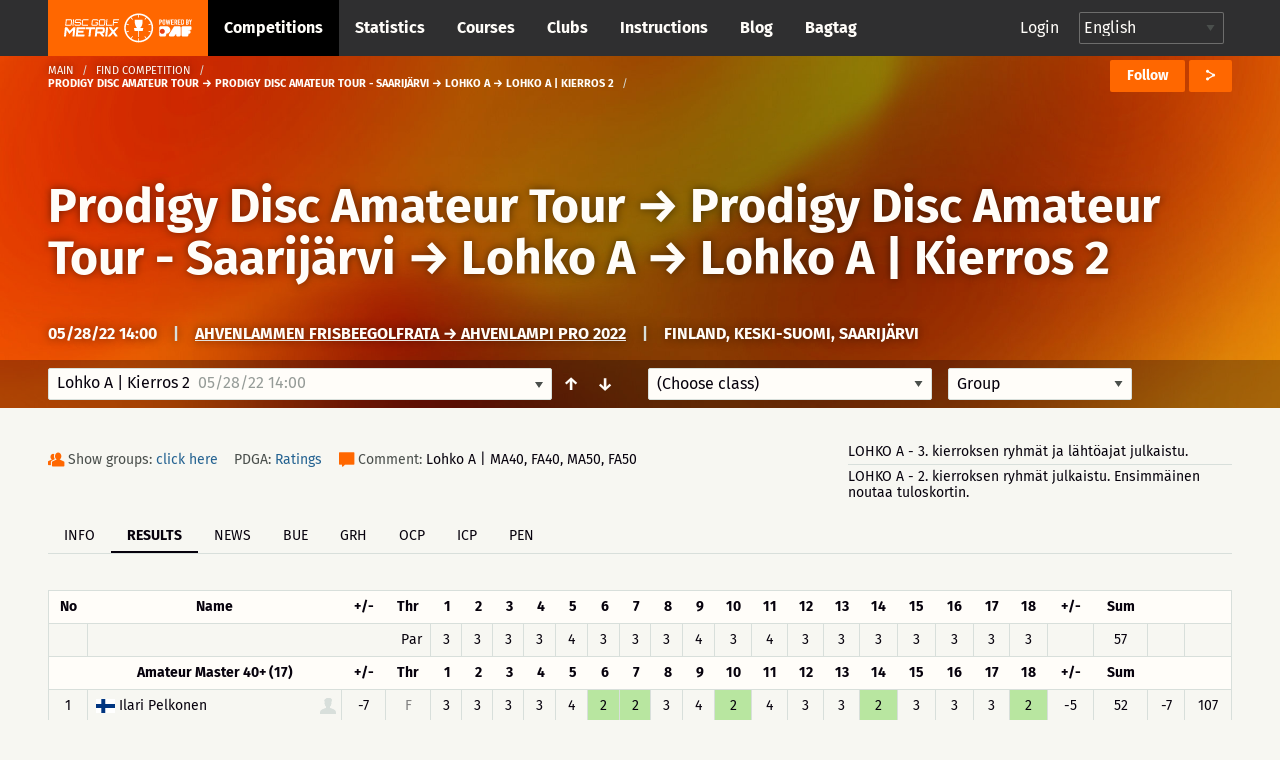

--- FILE ---
content_type: text/html; charset=UTF-8
request_url: https://discgolfmetrix.com/2143427
body_size: 38177
content:
<!doctype html>
<html class="no-js" lang="en">
	<head>
		<base href="https://discgolfmetrix.com/">
		<meta charset="utf-8" />
		<meta http-equiv="x-ua-compatible" content="ie=edge">
		<meta name="viewport" content="width=device-width, initial-scale=1.0">
		<title>Metrix</title><meta property="og:title" content="Metrix" />
<meta property="og:url" content="https://discgolfmetrix.com/2143427" />
<meta property="og:type" content="website" />
<meta property="og:description" content="Lohko A | MA40, FA40, MA50, FA50" />
<meta property="og:image" content="https://discgolfmetrix.com/img/competitions/2143427_default.jpg" />
<meta property="og:image:secure_url" content="https://discgolfmetrix.com/img/competitions/2143427_default.jpg" />
<meta property="og:image:alt" content="Lohko A | MA40, FA40, MA50, FA50" />
		<link rel="stylesheet" href="/assets/css/app.css?version=4.1">
		<link rel="stylesheet" href="/library/likely/likely.css">
		<link rel="shortcut icon" href="/assets/img/favicon.png" type="image/x-icon"/>
		<script src="/js/jquery.min.js"></script>
		<script src="/library/likely/likely.js"></script>
		<script src='https://www.google.com/recaptcha/api.js'></script>
        <!-- Google tag (gtag.js) -->
        <script async src="https://www.googletagmanager.com/gtag/js?id=G-5F8RH81RBZ"></script>
        <script>
            window.dataLayer = window.dataLayer || [];
            function gtag(){dataLayer.push(arguments);}

            // Wait for DOM to be ready before configuring
            if (document.readyState === 'loading') {
                document.addEventListener('DOMContentLoaded', initializeAnalytics);
            } else {
                initializeAnalytics();
            }

            function initializeAnalytics() {
                gtag('js', new Date());
                gtag('config', 'G-5F8RH81RBZ', {
                    'page_path': getCleanPagePath(),
                    'page_title': getPageTitle()
                });
                trackViewParameter();
            }

            function getCleanPagePath() {
                try {
                    const urlParams = new URLSearchParams(window.location.search);
                    const uParam = urlParams.get('u');
                    if (uParam) {
                        return '/u-' + encodeURIComponent(uParam);
                    }
                    return window.location.pathname;
                } catch (e) {
                    return '/';
                }
            }

            function getPageTitle() {
                try {
                    const urlParams = new URLSearchParams(window.location.search);
                    const uParam = urlParams.get('u');
                    if (uParam) {
                        return uParam.replace(/_/g, ' ').replace(/\b\w/g, l => l.toUpperCase());
                    }
                    return document.title || '/';
                } catch (e) {
                    return '/';
                }
            }

            function getViewParam() {
                const urlParams = new URLSearchParams(window.location.search);
                let view = urlParams.get('view');

                if (!view) {
                    const match = window.location.href.match(/[?&]view=([^&#]*)/);
                    if (match) {
                        view = match[1];
                    }
                }

                return view;
            }

            function trackViewParameter() {
                let viewParam = getViewParam();
                if (viewParam) {
                    gtag('event', 'view_tab_interaction', {
                        'view_tab_type': viewParam,
                        'page_context': getCleanPagePath()
                    });
                }
            }
        </script>
<script type="text/javascript" src="rek_container.js?ver=1.0"></script><script src="scorecard.js?version=3.4"></script><script src="https://code.highcharts.com/highcharts.js"></script><script src="https://code.highcharts.com/modules/data.js"></script><script src="https://code.highcharts.com/modules/series-label.js"></script><script src="https://code.highcharts.com/modules/heatmap.js"></script><script src="/assets/js/dependencies.js?version=3.2"></script>
<script src="/assets/js/app.js?version=3.3"></script>
<script src="/assets/js/competitionSubmenu.js?version=2.2"></script>
<script src="/assets/js/messages.js"></script>
<script src="/assets/js/topMenuStacking.js?version=2.0"></script>
<script src="/assets/js/scoreTable.js"></script>
<script src="/assets/js/datepicker.js?version=1.0"></script>

<script type="text/javascript">
	document.cookie = "time_zone="+ (- new Date().getTimezoneOffset()*60);
	var CompetitionID=2143427;
	window.plus = 0;
	window.addEventListener('resize', function() {
		if (typeof windowResize == 'function') {
			windowResize();
		}
	});
	window.addEventListener('load', function() {
		if (typeof load == 'function') {
			load();
		}
	});
</script>
</head>

<body>
<div style="position:absolute;width:0;height:0;overflow:hidden;visibility:hidden;right:0;bottom:0;"><svg width="100%" height="100%" viewBox="0 0 764 624" version="1.1" xmlns="http://www.w3.org/2000/svg" xmlns:xlink="http://www.w3.org/1999/xlink" xml:space="preserve" xmlns:serif="http://www.serif.com/" style="fill-rule:evenodd;clip-rule:evenodd;stroke-linejoin:round;stroke-miterlimit:2;"><g id="iconset_metrix"><g><path id="icon_basket" d="M43.483,0c1.533,20.771 -0.635,36.554 -7.483,43l14,0l-3,13l-19,0l0,18l-6,3l0,-21l-19,0l-3,-13l14,0c-6.7,-6.446 -9.567,-22.227 -7.565,-43l37.048,0Z" style="fill:#aec7c0;"/><g id="logo_white"><path d="M123.414,155.435c0.027,-0.252 -0.161,-0.465 -0.414,-0.465l-9.718,0c-0.253,0 -0.486,0.213 -0.512,0.465l-1.022,9.716c-0.026,0.253 0.162,0.466 0.415,0.466l9.718,0c0.253,0 0.485,-0.213 0.512,-0.466l1.021,-9.716Zm-0.174,-2.746c1.519,0 2.615,1.224 2.455,2.746l-1.021,9.716c-0.16,1.522 -1.513,2.746 -3.033,2.746l-12.464,0l1.598,-15.208l12.465,0Z" style="fill:#fff;fill-rule:nonzero;"/><path d="M128.364,152.689l2.281,0l-1.599,15.208l-2.28,0l1.598,-15.208Z" style="fill:#fff;fill-rule:nonzero;"/><path d="M147.709,156.322l-2.28,0l0.093,-0.887c0.027,-0.253 -0.161,-0.465 -0.417,-0.465l-9.715,0c-0.253,0 -0.486,0.212 -0.513,0.465l-0.341,3.252c-0.027,0.256 0.161,0.466 0.414,0.466l9.716,0c1.522,0 2.617,1.224 2.457,2.746l-0.342,3.252c-0.16,1.522 -1.512,2.746 -3.035,2.746l-9.715,0c-1.52,0 -2.618,-1.224 -2.458,-2.746l0.093,-0.886l2.283,0l-0.093,0.886c-0.026,0.253 0.162,0.466 0.414,0.466l9.716,0c0.255,0 0.488,-0.213 0.515,-0.466l0.342,-3.252c0.026,-0.253 -0.162,-0.465 -0.417,-0.465l-9.716,0c-1.52,0 -2.617,-1.225 -2.458,-2.747l0.342,-3.252c0.16,-1.522 1.516,-2.746 3.035,-2.746l9.716,0c1.522,0 2.617,1.224 2.458,2.746l-0.094,0.887Z" style="fill:#fff;fill-rule:nonzero;"/><path d="M152.851,154.97c-0.253,0 -0.486,0.213 -0.512,0.465l-1.021,9.716c-0.027,0.253 0.161,0.466 0.414,0.466l12.422,0l-0.24,2.28l-12.422,0c-1.52,0 -2.615,-1.224 -2.455,-2.746l1.021,-9.716c0.16,-1.522 1.513,-2.746 3.033,-2.746l12.421,0l-0.239,2.281l-12.422,0Z" style="fill:#fff;fill-rule:nonzero;"/><path d="M188.651,156.344l-2.284,0l0.096,-0.909c0.026,-0.252 -0.161,-0.465 -0.414,-0.465l-9.719,0c-0.252,0 -0.485,0.213 -0.512,0.465l-1.021,9.716c-0.026,0.253 0.162,0.466 0.414,0.466l9.719,0c0.252,0 0.485,-0.213 0.512,-0.466l0.346,-3.294l-3.59,0l0.24,-2.281l5.873,0l-0.586,5.575c-0.16,1.522 -1.516,2.746 -3.035,2.746l-9.718,0c-1.52,0 -2.618,-1.224 -2.458,-2.746l1.021,-9.716c0.16,-1.522 1.516,-2.746 3.035,-2.746l9.718,0c1.52,0 2.618,1.224 2.458,2.746l-0.095,0.909Z" style="fill:#fff;fill-rule:nonzero;"/><path d="M202.411,165.617c0.253,0 0.485,-0.213 0.512,-0.466l1.021,-9.716c0.027,-0.252 -0.161,-0.465 -0.414,-0.465l-9.718,0c-0.253,0 -0.486,0.213 -0.512,0.465l-1.022,9.716c-0.026,0.253 0.162,0.466 0.415,0.466l9.718,0Zm1.359,-12.928c1.519,0 2.617,1.224 2.457,2.746l-1.021,9.716c-0.16,1.522 -1.515,2.746 -3.035,2.746l-9.718,0c-1.519,0 -2.615,-1.224 -2.455,-2.746l1.021,-9.716c0.16,-1.522 1.513,-2.746 3.032,-2.746l9.719,0Z" style="fill:#fff;fill-rule:nonzero;"/><path d="M208.856,152.669l2.281,0l-1.361,12.948l12.928,0l-0.24,2.28l-15.208,0l1.6,-15.228Z" style="fill:#fff;fill-rule:nonzero;"/><path d="M239.263,152.689l-0.239,2.281l-11.659,0l-0.44,4.183l9.378,0l-0.239,2.281l-9.378,0l-0.68,6.463l-2.283,0l1.599,-15.208l13.941,0Z" style="fill:#fff;fill-rule:nonzero;"/><path d="M128.824,171.493l5.032,0l-2.366,22.503l-4.876,0l1.586,-15.096c-2.846,3.002 -5.913,6.314 -8.723,9.25l-6.814,-9.217l-1.583,15.063l-4.844,0l2.365,-22.503l5.002,0l6.669,9.095l8.552,-9.095Z" style="fill:#fff;fill-rule:nonzero;"/><path d="M157.166,176.369l-15.877,0l-0.414,3.938l12.785,0l-0.512,4.874l-12.785,0l-0.414,3.938l15.877,0l-0.513,4.877l-20.783,0l2.365,-22.503l20.783,0l-0.512,4.876Z" style="fill:#fff;fill-rule:nonzero;"/><path d="M181.376,171.493l-0.513,4.876l-8.812,0l-1.853,17.627l-4.876,0l1.852,-17.627l-8.814,0l0.512,-4.876l22.504,0Z" style="fill:#fff;fill-rule:nonzero;"/><path d="M186.682,181.714l12.753,0l0.562,-5.344l-12.753,0l-0.562,5.344Zm17.633,0.251c-0.266,2.531 -2.579,4.623 -5.142,4.623l-0.218,0c1.395,1.875 2.905,3.876 4.27,5.751l-0.174,1.657l-5,0l-5.442,-7.408l-6.442,0.033c0.062,0 0.088,0.062 0.075,0.188c-0,0 -0.062,0 -0.092,-0.033l-0.758,7.22l-4.844,0l2.361,-22.471l17.847,0c2.564,0 4.437,2.093 4.17,4.624l-0.611,5.816Z" style="fill:#fff;fill-rule:nonzero;"/><path d="M207.987,171.493l4.874,0l-2.365,22.503l-4.874,0l2.365,-22.503Z" style="fill:#fff;fill-rule:nonzero;"/><path d="M237.492,171.493l-0.174,1.657l-9.072,9.596l7.058,9.563l-0.177,1.687l-5.032,0l-5.476,-7.375c-1.94,2.093 -4.809,5.032 -6.963,7.375l-5.032,0l0.174,-1.657l9.042,-9.593c-2.295,-3.157 -4.697,-6.472 -7.025,-9.596l0.174,-1.657l5.032,0l5.472,7.407c1.911,-2.125 4.78,-5.032 6.967,-7.407l5.032,0Z" style="fill:#fff;fill-rule:nonzero;"/><path d="M77.926,196.685l-3.535,-4.866c-0.509,0.397 -1.033,0.776 -1.572,1.133l3.539,4.871c-4.711,3.177 -10.337,5.091 -16.389,5.277l0,-6.019c-0.322,0.012 -0.644,0.024 -0.969,0.024c-0.325,0 -0.647,-0.012 -0.969,-0.024l0,6.019c-6.053,-0.186 -11.678,-2.1 -16.389,-5.277l3.539,-4.871c-0.54,-0.357 -1.063,-0.736 -1.573,-1.133l-3.535,4.866c-4.613,-3.546 -8.211,-8.349 -10.268,-13.897l5.745,-1.867c-0.228,-0.602 -0.432,-1.214 -0.615,-1.837l-5.742,1.866c-0.854,-2.837 -1.318,-5.84 -1.318,-8.95c0,-2.922 0.413,-5.748 1.17,-8.431l5.757,1.871c0.17,-0.627 0.362,-1.244 0.578,-1.85l-5.753,-1.869c1.985,-5.656 5.558,-10.566 10.184,-14.2l3.56,4.9c0.505,-0.403 1.022,-0.791 1.557,-1.154l-3.559,-4.898c4.767,-3.289 10.491,-5.279 16.662,-5.469l-0,6.072c0.322,-0.012 0.644,-0.024 0.969,-0.024c0.325,0 0.647,0.012 0.969,0.024l-0,-6.072c6.171,0.19 11.895,2.18 16.661,5.469l-3.558,4.898c0.535,0.363 1.052,0.751 1.557,1.153l3.559,-4.899c4.626,3.634 8.2,8.544 10.185,14.2l-5.753,1.869c0.216,0.606 0.408,1.223 0.578,1.85l5.757,-1.871c0.757,2.683 1.17,5.509 1.17,8.431c-0,3.11 -0.464,6.113 -1.318,8.95l-5.742,-1.866c-0.183,0.623 -0.387,1.235 -0.615,1.837l5.745,1.867c-2.057,5.548 -5.655,10.351 -10.269,13.897m-18.926,-59.685c-19.299,0 -35,15.701 -35,35c-0,19.299 15.701,35 35,35c19.299,0 35,-15.701 35,-35c-0,-19.299 -15.701,-35 -35,-35" style="fill:#fff;fill-rule:nonzero;"/><path d="M59.981,179.487l0,14.488l-1.95,0l0,-14.488l-9.116,0l-1.215,-7.217l7.53,-0.042c-3.399,-2.729 -5.779,-9.037 -5.779,-16.384c0,-1.198 0.063,-2.37 0.183,-3.503l18.731,0c0.121,1.133 0.184,2.305 0.184,3.503c0,7.311 -2.357,13.593 -5.729,16.344l7.48,-0.041l-1.513,7.34l-8.806,0Z" style="fill:#fff;fill-rule:nonzero;"/></g><path id="icon_location" d="M82,0c-4.561,0 -8,3.582 -8,8.333c0,5.978 7.437,11.362 7.753,11.588c0.074,0.053 0.161,0.079 0.247,0.079c0.086,0 0.173,-0.026 0.247,-0.079c0.316,-0.226 7.753,-5.61 7.753,-11.588c0,-4.751 -3.439,-8.333 -8,-8.333Zm4.48,6.571l-2.324,1.915l0.778,3.08c0.045,0.175 -0.03,0.359 -0.185,0.455c-0.16,0.096 -0.357,0.079 -0.493,-0.034l-2.256,-1.862l-2.257,1.862c-0.14,0.114 -0.339,0.129 -0.493,0.033c-0.155,-0.096 -0.229,-0.28 -0.186,-0.455l0.779,-3.08l-2.323,-1.914c-0.136,-0.114 -0.187,-0.299 -0.127,-0.463c0.061,-0.164 0.219,-0.275 0.396,-0.275l2.862,0l0.953,-2.64c0.059,-0.166 0.217,-0.276 0.396,-0.276c0.178,0 0.336,0.11 0.397,0.276l0.952,2.64l2.862,0c0.176,0 0.335,0.111 0.395,0.275c0.061,0.164 0.01,0.349 -0.126,0.463Z" style="fill:#ff6700;fill-rule:nonzero;"/><path id="icon_calendar" d="M126,5.333l0,10.334c0,0.184 -0.149,0.333 -0.333,0.333l-15.334,0c-0.184,0 -0.333,-0.149 -0.333,-0.333l0,-10.334l16,0Zm-4.667,2l0,-1c0,-0.184 -0.149,-0.333 -0.333,-0.333c-0.184,0 -0.333,0.149 -0.333,0.333l0,1l-2.667,0l0,-1c0,-0.184 -0.149,-0.333 -0.333,-0.333c-0.184,0 -0.334,0.149 -0.334,0.333l0,1l-2.666,0l0,-1c0,-0.184 -0.15,-0.333 -0.334,-0.333c-0.184,0 -0.333,0.149 -0.333,0.333l0,1l-2.333,0c-0.184,0 -0.334,0.15 -0.334,0.334c0,0.184 0.15,0.333 0.334,0.333l2.333,0l0,2l-2.333,0c-0.184,0 -0.334,0.149 -0.334,0.333c0,0.184 0.15,0.334 0.334,0.334l2.333,0l0,2l-2.333,0c-0.184,0 -0.334,0.149 -0.334,0.333c0,0.184 0.15,0.333 0.334,0.333l2.333,0l0,1c0,0.184 0.149,0.334 0.333,0.334c0.184,0 0.334,-0.15 0.334,-0.334l0,-1l2.666,0l0,1c0,0.184 0.15,0.334 0.334,0.334c0.184,0 0.333,-0.15 0.333,-0.334l0,-1l2.667,0l0,1c0,0.184 0.149,0.334 0.333,0.334c0.184,0 0.333,-0.15 0.333,-0.334l0,-1l3,0c0.184,0 0.334,-0.149 0.334,-0.333c0,-0.184 -0.15,-0.333 -0.334,-0.333l-3,0l0,-2l3,0c0.184,0 0.334,-0.15 0.334,-0.334c0,-0.184 -0.15,-0.333 -0.334,-0.333l-3,0l0,-2l3,0c0.184,0 0.334,-0.149 0.334,-0.333c0,-0.184 -0.15,-0.334 -0.334,-0.334l-3,0Zm-3.333,3.334l2.667,0l0,2l-2.667,0l0,-2Zm-3.333,0l2.666,0l0,2l-2.666,0l0,-2Zm3.333,-2.667l2.667,0l0,2l-2.667,0l0,-2Zm-3.333,0l2.666,0l0,2l-2.666,0l0,-2Zm0.333,-8c0.184,0 0.333,0.149 0.333,0.333l0,1l5.334,0l0,-1c0,-0.184 0.149,-0.333 0.333,-0.333l2,0c0.184,0 0.333,0.149 0.333,0.333l0,1l2.334,0c0.184,0 0.333,0.15 0.333,0.334l0,3l-16,0l0,-3c0,-0.184 0.149,-0.334 0.333,-0.334l2.334,0l0,-1c0,-0.184 0.149,-0.333 0.333,-0.333l2,0Zm-0.333,2.667l0,-2l-1.334,0l0,2l1.334,0Zm8,0l0,-2l-1.334,0l0,2l1.334,0Z" style="fill:#ff6700;"/><path id="icon_distance" d="M165.816,6.304c-0.066,0.102 -0.153,0.231 -0.265,0.389c-0.068,0.095 -0.175,0.146 -0.284,0.146c-0.07,0 -0.139,-0.021 -0.201,-0.064c-0.157,-0.111 -0.193,-0.328 -0.082,-0.485c0.234,-0.33 0.366,-0.549 0.37,-0.555c0.06,-0.1 0.161,-0.153 0.268,-0.162c-1.028,-3.231 -4.05,-5.573 -7.622,-5.573c-4.419,0 -8,3.583 -8,8c0,1.496 0.419,2.892 1.133,4.089c0.025,-0.099 0.054,-0.209 0.092,-0.338c0.054,-0.184 0.246,-0.291 0.431,-0.236c0.185,0.054 0.29,0.247 0.236,0.432c-0.11,0.375 -0.157,0.629 -0.158,0.638c-0.016,0.086 -0.064,0.159 -0.128,0.209c1.459,1.943 3.776,3.206 6.394,3.206c4.419,0 8,-3.581 8,-8c0,-0.582 -0.066,-1.149 -0.184,-1.696Zm-12.849,3.41c-0.231,0.293 -0.445,0.648 -0.634,1.054c-0.059,0.126 -0.185,0.2 -0.316,0.2c-0.049,0 -0.1,-0.01 -0.147,-0.032c-0.174,-0.081 -0.249,-0.288 -0.168,-0.462c0.213,-0.454 0.454,-0.855 0.718,-1.19c0.12,-0.15 0.338,-0.176 0.489,-0.057c0.15,0.118 0.177,0.337 0.058,0.487Zm9.679,-0.168c-0.447,0.261 -0.894,0.435 -1.327,0.515c-0.022,0.004 -0.043,0.006 -0.065,0.006c-0.163,0 -0.309,-0.117 -0.341,-0.284c-0.035,-0.189 0.089,-0.37 0.278,-0.406c0.355,-0.066 0.727,-0.212 1.106,-0.432c0.164,-0.096 0.378,-0.041 0.476,0.126c0.096,0.166 0.04,0.379 -0.127,0.475Zm-2.696,0.519c-0.02,0 -0.039,-0.001 -0.059,-0.004c-0.395,-0.067 -0.816,-0.186 -1.323,-0.375c-0.18,-0.066 -0.272,-0.266 -0.205,-0.446c0.068,-0.181 0.27,-0.273 0.447,-0.206c0.466,0.173 0.846,0.281 1.198,0.34c0.189,0.032 0.317,0.211 0.285,0.401c-0.029,0.169 -0.177,0.29 -0.343,0.29Zm-2.157,-1.063c-0.055,0.137 -0.185,0.22 -0.324,0.22c-0.042,0 -0.086,-0.008 -0.128,-0.025c-0.351,-0.14 -0.767,-0.296 -1.198,-0.403c-0.188,-0.045 -0.301,-0.234 -0.254,-0.421c0.046,-0.186 0.233,-0.299 0.421,-0.254c0.471,0.117 0.914,0.283 1.287,0.431c0.18,0.072 0.267,0.274 0.196,0.452Zm-2.852,-0.343c-0.122,0.005 -0.245,0.016 -0.37,0.033c-0.254,0.037 -0.5,0.12 -0.731,0.249c-0.054,0.029 -0.111,0.043 -0.169,0.043c-0.122,0 -0.241,-0.064 -0.305,-0.179c-0.093,-0.168 -0.032,-0.379 0.135,-0.472c0.306,-0.171 0.632,-0.282 0.971,-0.33c0.149,-0.021 0.297,-0.034 0.441,-0.039l0.014,0c0.187,0 0.34,0.147 0.348,0.334c0.008,0.192 -0.142,0.354 -0.334,0.361Zm9.769,-0.894c-0.314,0.36 -0.634,0.684 -0.951,0.965c-0.067,0.06 -0.149,0.089 -0.231,0.089c-0.096,0 -0.192,-0.04 -0.261,-0.117c-0.128,-0.144 -0.114,-0.364 0.03,-0.492c0.295,-0.261 0.594,-0.565 0.889,-0.903c0.128,-0.145 0.348,-0.158 0.491,-0.033c0.145,0.126 0.159,0.346 0.033,0.491Zm-4.623,-4.982c1.257,0 1.739,1.043 1.739,1.739c-0,1.259 -1.739,3.826 -1.739,3.826c-0,0 -1.739,-2.567 -1.739,-3.826c-0,-0.696 0.481,-1.739 1.739,-1.739Zm0.775,2.434c-0,-0.471 -0.348,-0.695 -0.695,-0.695c-0.348,0 -0.696,0.224 -0.696,0.695c-0,0.473 0.348,0.696 0.696,0.696c0.347,0 0.695,-0.223 0.695,-0.696Z" style="fill:#ff6700;"/><path id="icon_club" d="M248.164,15.997c-0.181,0 -0.329,-0.145 -0.333,-0.327c-0.004,-0.184 0.143,-0.336 0.326,-0.34c1.624,-0.034 3.151,-0.587 4.419,-1.601c0.145,-0.114 0.354,-0.091 0.468,0.053c0.115,0.143 0.092,0.353 -0.052,0.469c-1.382,1.105 -3.049,1.709 -4.821,1.746l-0.007,0Zm-1.934,-0.196c-1.698,-0.384 -3.251,-1.335 -4.372,-2.679c-0.118,-0.141 -0.1,-0.351 0.042,-0.469c0.14,-0.118 0.351,-0.1 0.469,0.042c1.028,1.232 2.452,2.104 4.008,2.456c0.179,0.04 0.292,0.219 0.251,0.398c-0.041,0.188 -0.232,0.294 -0.398,0.252Zm7.66,-2.884c-0.147,-0.112 -0.174,-0.32 -0.063,-0.466c0.986,-1.288 1.506,-2.827 1.506,-4.453c-0,-0.184 0.15,-0.348 0.334,-0.348c0.183,0 0.333,0.118 0.333,0.348c-0,1.774 -0.569,3.453 -1.643,4.857c-0.111,0.145 -0.319,0.175 -0.467,0.062Zm-5.866,-5.302c0.78,-0.465 1.31,-1.31 1.31,-2.283c-0,-1.471 -1.196,-2.667 -2.667,-2.667c-1.47,0 -2.666,1.196 -2.666,2.667c-0,0.973 0.529,1.818 1.31,2.283c-1.508,0.631 -2.643,2.253 -2.643,4.05c-0,0.184 0.149,0.333 0.333,0.333l7.333,0c0.184,0 0.333,-0.149 0.333,-0.333c-0,-1.797 -1.135,-3.419 -2.643,-4.05Zm-7.226,3.868c-0.786,-1.62 -0.976,-3.414 -0.637,-5.087c0.037,-0.18 0.215,-0.296 0.393,-0.26c0.181,0.037 0.297,0.213 0.261,0.393c-0.307,1.511 -0.146,3.161 0.583,4.664c0.08,0.166 0.012,0.365 -0.154,0.445c-0.167,0.08 -0.366,0.012 -0.446,-0.155Zm13.202,-0.819l-2.779,0c-0.224,-1.07 -0.787,-2.063 -1.584,-2.79c0.158,-0.109 0.323,-0.208 0.498,-0.285c-0.231,-0.173 -0.419,-0.397 -0.558,-0.651c0.388,-0.694 0.529,-1.49 0.335,-2.343c0.363,-0.368 0.866,-0.596 1.422,-0.596c1.102,0 2,0.897 2,1.999c-0,0.65 -0.317,1.224 -0.798,1.589c1.056,0.465 1.797,1.518 1.797,2.744c-0,0.184 -0.149,0.333 -0.333,0.333Zm1.109,-4.471c-0.391,-1.545 -1.299,-2.946 -2.557,-3.944c-0.144,-0.114 -0.168,-0.324 -0.054,-0.468c0.115,-0.145 0.325,-0.169 0.468,-0.054c1.372,1.087 2.363,2.615 2.789,4.302c0.046,0.179 -0.062,0.36 -0.24,0.405c-0.186,0.046 -0.362,-0.069 -0.406,-0.241Zm-14.169,-1.204c-0.166,-0.08 -0.236,-0.279 -0.157,-0.445c0.755,-1.573 2.026,-2.877 3.58,-3.672c0.164,-0.082 0.364,-0.019 0.448,0.145c0.084,0.164 0.019,0.365 -0.145,0.449c-1.425,0.729 -2.59,1.924 -3.282,3.367c-0.078,0.162 -0.275,0.238 -0.444,0.156Zm10.085,-3.673c-1.457,-0.661 -3.122,-0.823 -4.678,-0.463c-0.181,0.042 -0.358,-0.07 -0.4,-0.25c-0.041,-0.179 0.071,-0.359 0.25,-0.399c1.699,-0.392 3.514,-0.215 5.103,0.505c0.168,0.076 0.242,0.273 0.166,0.441c-0.078,0.171 -0.28,0.241 -0.441,0.166Z" style="fill:#cacaca;"/><path id="icon_group" d="M217.847,7.827c1.07,-0.648 1.796,-1.825 1.796,-3.181c0,-2.048 -1.64,-3.714 -3.657,-3.714c-2.016,0 -3.657,1.666 -3.657,3.714c0,1.356 0.726,2.533 1.797,3.181c-2.068,0.879 -3.625,3.137 -3.625,5.641c0,0.256 0.205,0.464 0.457,0.464l10.057,0c0.252,0 0.457,-0.208 0.457,-0.464c0,-2.504 -1.557,-4.762 -3.625,-5.641Zm8.196,4.247l-3.812,0c-0.307,-1.491 -1.079,-2.874 -2.172,-3.887c0.217,-0.151 0.443,-0.289 0.683,-0.396c-0.316,-0.242 -0.575,-0.554 -0.765,-0.908c0.532,-0.965 0.725,-2.075 0.459,-3.264c0.498,-0.511 1.187,-0.83 1.95,-0.83c1.512,0 2.743,1.25 2.743,2.786c0,0.905 -0.435,1.704 -1.095,2.213c1.449,0.647 2.466,2.114 2.466,3.822c0,0.256 -0.205,0.464 -0.457,0.464Z" style="fill:#ff6700;"/><path id="icon_placeholder" d="M188,4.583l0,9.988l7.776,-2.589l0.224,-0.315l0,-9.344l-8,2.26Zm-8,7.084l0.224,0.315l7.109,2.589l0,-9.985l-7.333,-2.17l0,9.251Zm8.084,-11.656c-0.055,-0.015 -0.113,-0.015 -0.168,-0l-7.268,1.896l7.043,2.069l7.504,-2.11l-7.111,-1.855Z" style="fill:#ff6700;"/><path id="placeholder_portrait" d="M137.408,505.283c6.734,-6.366 6.242,-20.275 0.784,-25c4.341,-11.541 9.908,-24.975 7.558,-36.741c-2.883,-14.425 -23.367,-19.542 -40.033,-19.542c-12.925,0 -28.625,3.258 -33.575,12.175c-4.975,0.55 -8.817,2.608 -11.442,6.142c-7.233,9.766 -2.292,24.758 1.267,37.808c-5.459,4.733 -6.109,18.792 0.625,25.158c0.925,13.234 8.75,21.342 12.408,24.45l-0,20.067c-3.508,1.308 -6.942,2.575 -10.283,3.8c-28.925,10.633 -49.825,18.325 -55.942,30.567c-8.675,17.341 -8.775,34.925 -8.775,35.666c-0,2.3 1.867,4.167 4.167,4.167l191.666,0c2.3,0 4.167,-1.867 4.167,-4.167c-0,-0.741 -0.1,-18.325 -8.775,-35.666c-6.125,-12.25 -27.025,-19.934 -55.95,-30.567c-3.333,-1.233 -6.775,-2.492 -10.275,-3.8l0,-20.067c3.658,-3.116 11.483,-11.216 12.408,-24.45Z" style="fill:#d8dfdb;fill-rule:nonzero;"/><path id="icon_speech" d="M270,0c-4.411,0 -8,2.989 -8,6.662c0,1.735 0.785,3.361 2.217,4.605l-1.607,3.244c-0.143,0.287 0.157,0.591 0.439,0.456l4.291,-2.019c0.852,0.249 1.746,0.376 2.66,0.376c4.411,0 8,-2.988 8,-6.662c0,-3.673 -3.589,-6.662 -8,-6.662Z" style="fill:#ff6700;fill-rule:nonzero;"/><path id="icon_flag_triangle" d="M302.793,4.361l-9.716,-4.202c-0.115,-0.094 -0.257,-0.159 -0.418,-0.159c-0.368,0 -0.666,0.299 -0.666,0.667l0,14.669c0,0.368 0.298,0.666 0.666,0.666c0.369,0 0.667,-0.298 0.667,-0.666l0,-6.261l9.467,-4.102c0.268,-0.115 0.268,-0.496 0,-0.612Z" style="fill:#ff6700;fill-rule:nonzero;"/><path id="icon_length" d="M313.329,3.108c-2.425,0 -3.64,2.127 -3.261,4.324c0.382,2.215 3.261,6.919 3.261,6.919c0,-0 2.96,-5.016 3.26,-6.919c0.354,-2.236 -0.835,-4.324 -3.26,-4.324Zm0.58,12.892c-0.133,0 -0.263,-0.069 -0.341,-0.196c-0.123,-0.2 -0.07,-0.468 0.119,-0.599l9.373,-6.486c0.189,-0.129 0.441,-0.073 0.564,0.126c0.122,0.199 0.07,0.468 -0.118,0.599l-9.374,6.486c-0.07,0.048 -0.146,0.07 -0.223,0.07Zm-0.58,-7.702c-0.843,0 -1.631,-0.835 -1.631,-1.73c0,-0.894 0.788,-1.73 1.631,-1.73c0.843,0 1.63,0.836 1.63,1.73c0,0.895 -0.787,1.73 -1.63,1.73Zm10.226,-8.298c-1.475,0 -2.445,1.032 -2.445,2.594c0,1.566 2.445,5.189 2.445,5.189c0,0 2.445,-3.623 2.445,-5.189c0,-1.561 -0.972,-2.594 -2.445,-2.594Zm0,3.892c-0.553,0 -1.223,-0.433 -1.223,-1.298c0,-0.864 0.67,-1.297 1.223,-1.297c0.552,0 1.222,0.433 1.222,1.297c0,0.865 -0.67,1.298 -1.222,1.298Z" style="fill:#ff6700;"/><g id="illustration_top"><path id="Filled_Icons" d="M55.998,245.696c-0,-0.706 -0.607,-1.251 -1.165,-1.196l-4.701,0.015c0.041,-1.15 0.067,-2.345 0.067,-3.6c-0,-0.66 -0.523,-1.195 -1.163,-1.195l-41.852,0c-0.642,0 -1.163,0.535 -1.163,1.195c0,1.25 0.026,2.438 0.065,3.585l-4.715,0c-0.642,0 -1.163,0.536 -1.163,1.196c-0.107,9.838 1.66,19.808 11.242,20.289c5.613,8.268 13.091,6.781 13.091,14.349c-0.105,5.916 -1.681,9.583 -9.219,9.583c-0.642,0 -1.163,0.535 -1.163,1.195l-0,4.781c-0,0.659 0.521,1.195 1.163,1.195l25.56,0c0.639,0 1.163,-0.536 1.163,-1.195l-0,-4.781c-0,-0.66 -0.524,-1.195 -1.163,-1.195c-6.664,0 -9.366,-2.771 -9.366,-9.562c-0,-7.584 7.494,-6.174 13.158,-14.37c9.703,-0.478 11.396,-10.676 11.324,-20.289Zm-53.479,1.195l3.684,-0c0.481,7.584 1.888,12.781 3.734,16.493c-6.427,-1.453 -7.478,-9.741 -7.418,-16.493Zm33.211,6.96l-3.439,2.434l1.553,4.553c0.167,0.498 -0,1.05 -0.412,1.36c-0.414,0.311 -0.974,0.309 -1.385,-0.009l-3.953,-3.048l-3.953,3.045c-0.412,0.318 -0.972,0.321 -1.386,0.01c-0.411,-0.311 -0.579,-0.863 -0.411,-1.36l1.553,-4.554l-3.439,-2.431c-0.419,-0.298 -0.602,-0.839 -0.449,-1.338c0.151,-0.5 0.6,-0.842 1.109,-0.842l3.93,0l2.004,-4.121c0.393,-0.81 1.686,-0.81 2.081,0l2.007,4.121l3.929,0c0.509,0 0.958,0.342 1.109,0.842c0.154,0.499 -0.03,1.04 -0.448,1.338Zm10.481,9.531c1.877,-3.705 3.311,-8.897 3.802,-16.477l3.671,-0.012c0.045,6.738 -1.044,15.026 -7.473,16.489Z" style="fill:#ff6700;fill-rule:nonzero;"/></g><path id="icon_pedestal" d="M353.95,8.29c-0.002,-0.005 -0.001,-0.01 -0.003,-0.014l-1.5,-3c-0.085,-0.169 -0.257,-0.276 -0.447,-0.276l-5,-0l0,-1.5c0,-0.075 -0.02,-0.147 -0.05,-0.21c-0.002,-0.005 -0.001,-0.01 -0.003,-0.014l-1.5,-3c-0.085,-0.169 -0.258,-0.276 -0.447,-0.276l-6,-0c-0.189,-0 -0.362,0.107 -0.447,0.276l-1.5,3c-0.002,0.004 -0.001,0.009 -0.003,0.014c-0.031,0.063 -0.05,0.135 -0.05,0.21l0,1.5l-5,-0c-0.189,-0 -0.362,0.107 -0.447,0.276l-1.5,3c-0.002,0.004 -0.001,0.009 -0.003,0.014c-0.03,0.064 -0.05,0.135 -0.05,0.21l0,9c0,0.276 0.224,0.5 0.5,0.5l23,0c0.276,0 0.5,-0.224 0.5,-0.5l0,-9c0,-0.075 -0.02,-0.146 -0.05,-0.21Zm-18.96,6.71c0.276,0 0.5,0.224 0.5,0.5c0,0.276 -0.223,0.5 -0.5,0.5l-1.873,0c-0.401,0 -0.642,-0.454 -0.409,-0.786l1.703,-2.434c0.228,-0.343 -0.022,-0.696 -0.347,-0.696c-0.234,0 -0.426,0.183 -0.436,0.416c-0.012,0.275 -0.253,0.493 -0.522,0.477c-0.276,-0.011 -0.49,-0.245 -0.478,-0.521c0.034,-0.771 0.664,-1.373 1.436,-1.373c1.111,0 1.862,1.245 1.169,2.264l-1.156,1.653l0.913,0Zm2.01,-7l-5.691,-0l1,-2l4.691,-0l0,2Zm6,4.894c0,0.276 -0.224,0.5 -0.5,0.5c-0.276,-0 -0.5,-0.224 -0.5,-0.5l0,-3.842c-0.483,0.082 -0.785,-0.514 -0.43,-0.854l0.584,-0.56c0.314,-0.301 0.846,-0.079 0.846,0.362l0,4.894Zm-4.691,-9.894l1,-2l5.383,-0l1,2l-7.383,-0Zm13.062,11.499c0,0.747 -0.444,1.501 -1.436,1.501c-0.833,-0 -1.395,-0.555 -1.434,-1.413c-0.013,-0.276 0.2,-0.51 0.477,-0.523c0.32,-0.022 0.51,0.202 0.521,0.477c0.022,0.459 0.281,0.459 0.436,0.459c0.142,-0 0.436,-0 0.436,-0.501c0,-0.5 -0.294,-0.5 -0.436,-0.5c-0.276,-0 -0.5,-0.224 -0.5,-0.5c0,-0.275 0.224,-0.5 0.5,-0.5c0.142,-0 0.436,-0 0.436,-0.5c0,-0.499 -0.294,-0.499 -0.436,-0.499c-0.155,-0 -0.415,-0 -0.436,0.458c-0.012,0.276 -0.197,0.498 -0.521,0.477c-0.276,-0.013 -0.489,-0.247 -0.477,-0.522c0.039,-0.858 0.602,-1.413 1.434,-1.413c0.991,-0 1.436,0.753 1.436,1.499c0,0.361 -0.106,0.722 -0.326,1c0.22,0.278 0.326,0.64 0.326,1Zm-4.371,-6.499l0,-2l4.691,-0l1,2l-5.691,-0Z" style="fill:#fe6b1f;fill-rule:nonzero;"/><g id="icon_small"><rect x="72" y="24" width="24" height="24" style="fill:none;"/><path d="M73.686,33.752l1.853,0.854c0.066,0.031 0.137,0.046 0.21,0.046l6.5,0c0.915,0 1.5,-1.1 1.5,-1.855l0,-0.145c0,-0.552 -0.448,-1 -1,-1l-8.5,0c-0.552,0 -1,0.448 -1,1l0,0.292c-0.001,0.265 0.105,0.52 0.293,0.707c0.041,0.042 0.09,0.076 0.144,0.101Z" style="fill:#ff6700;fill-rule:nonzero;"/><path d="M94.348,41.904l-6.2,0c-0.125,0 -0.23,0.092 -0.247,0.216c-0.019,0.135 -0.029,0.272 -0.029,0.409c0.032,1.864 1.569,3.349 3.434,3.317c1.819,-0.031 3.286,-1.498 3.317,-3.317c0,-0.136 -0.01,-0.273 -0.028,-0.408c-0.017,-0.124 -0.122,-0.216 -0.247,-0.217Z" style="fill:#ff6700;fill-rule:nonzero;"/><path d="M80.691,42.904l-5.885,0c-0.139,0 -0.251,0.113 -0.25,0.252c0,0.013 0.001,0.027 0.003,0.04c0.289,1.762 1.95,2.956 3.712,2.667c1.369,-0.224 2.443,-1.298 2.667,-2.667c0.023,-0.137 -0.07,-0.266 -0.207,-0.289c-0.013,-0.002 -0.026,-0.003 -0.04,-0.003Z" style="fill:#ff6700;fill-rule:nonzero;"/><path d="M91.25,35.904l-0.793,0c-0.071,0 -0.139,-0.03 -0.186,-0.084c-0.049,-0.054 -0.072,-0.127 -0.063,-0.2c0.026,-0.207 0.04,-0.416 0.042,-0.625l0,-2.423c-0.001,-0.138 0.109,-0.25 0.247,-0.251c0.055,0 0.109,0.017 0.153,0.051c0.623,0.428 1.347,0.685 2.1,0.747c0.552,0 1,-0.448 1,-1l0,-2.93c0,-0.288 -0.124,-0.563 -0.341,-0.753c-0.216,-0.19 -0.504,-0.277 -0.789,-0.239c-0.747,0.079 -1.459,0.36 -2.059,0.812c-0.066,0.054 -0.156,0.07 -0.237,0.044c-0.081,-0.027 -0.143,-0.093 -0.164,-0.176c-0.28,-1.103 -1.272,-1.875 -2.41,-1.877l-1.5,0c-0.552,0 -1,0.448 -1,1c0,0.552 0.448,1 1,1l1.5,0c0.276,0 0.5,0.224 0.5,0.5l0,5.5c-0.002,1.855 -1.041,3.554 -2.693,4.4c-0.122,0.063 -0.272,0.016 -0.336,-0.106c-0.007,-0.014 -0.013,-0.029 -0.018,-0.045c-0.57,-2.268 -2.614,-3.855 -4.953,-3.845l-2.5,0c-3.173,0.004 -5.745,2.575 -5.75,5.748c0,0.414 0.336,0.75 0.75,0.75l10.5,0c1.274,0.041 2.532,-0.294 3.617,-0.964c0.039,-0.023 0.084,-0.036 0.13,-0.036l8.254,0c0.414,-0.001 0.749,-0.336 0.749,-0.75c-0.149,-2.48 -2.269,-4.375 -4.75,-4.248Z" style="fill:#ff6700;fill-rule:nonzero;"/></g><g id="icon_medium"><rect x="96" y="24" width="24" height="24" style="fill:none;"/><path d="M96.672,35.189l1.9,-2.853c0.556,-0.837 1.495,-1.339 2.5,-1.336l5.6,0c0.963,0.002 1.883,0.4 2.545,1.1l3.21,3.4c0.039,0.041 0.09,0.067 0.146,0.075l4.589,0.656c1.011,0.148 1.897,0.755 2.4,1.644c0.044,0.078 0.044,0.172 0,0.25c-0.045,0.077 -0.127,0.124 -0.216,0.124l-1.846,0c-0.414,0 -0.75,0.336 -0.75,0.75c0,0.414 0.336,0.75 0.75,0.75l2.25,0c0.138,0 0.25,0.112 0.25,0.25l0,1c0,1.105 -0.895,2 -2,2l-0.5,0c-0.138,0 -0.25,-0.112 -0.25,-0.25c0,-1.657 -1.343,-3 -3,-3c-1.657,0 -3,1.343 -3,3c0.001,0.138 -0.11,0.249 -0.248,0.25l-7.002,0c-0.138,0 -0.25,-0.112 -0.25,-0.25c-0.015,-1.657 -1.37,-2.988 -3.026,-2.973c-1.474,0.013 -2.719,1.093 -2.94,2.55c-0.019,0.137 -0.146,0.232 -0.283,0.212c-0.037,-0.005 -0.072,-0.018 -0.103,-0.039c-0.311,-0.204 -0.578,-0.468 -0.785,-0.777c-0.4,-0.599 -0.614,-1.304 -0.613,-2.025l0,-2.289c-0.001,-0.79 0.233,-1.562 0.672,-2.219Zm9.328,0.061c-0,0.138 0.112,0.25 0.25,0.25l2.85,0c0.138,0 0.25,-0.111 0.251,-0.249c-0,-0.065 -0.025,-0.126 -0.069,-0.173l-1.519,-1.603c-0.284,-0.3 -0.678,-0.469 -1.091,-0.47l-0.422,0c-0.138,0 -0.25,0.112 -0.25,0.25l-0,1.995Zm-4.305,0.151c0.047,0.063 0.121,0.1 0.2,0.1l2.355,0c0.138,0 0.25,-0.112 0.25,-0.25l-0,-2c-0,-0.138 -0.112,-0.25 -0.25,-0.25l-1.8,0c-0.112,0 -0.211,0.075 -0.241,0.183l-0.556,2c-0.02,0.075 -0.004,0.155 0.042,0.217Z" style="fill:#ff6700;fill-rule:nonzero;"/><path d="M112.836,41.336c-0.781,0.781 -0.781,2.047 0,2.828c0.781,0.781 2.047,0.781 2.828,0c0.781,-0.781 0.781,-2.047 0,-2.828c-0.781,-0.781 -2.047,-0.781 -2.828,0" style="fill:#ff6700;fill-rule:nonzero;"/><path d="M99.336,41.336c-0.781,0.781 -0.781,2.047 0,2.828c0.781,0.781 2.047,0.781 2.828,0c0.781,-0.781 0.781,-2.047 0,-2.828c-0.781,-0.781 -2.047,-0.781 -2.828,0" style="fill:#ff6700;fill-rule:nonzero;"/></g><g id="icon_large"><rect x="120" y="24" width="24" height="24" style="fill:none;"/><path d="M121.675,44.305c0.075,0.083 0.196,0.105 0.295,0.055c0.43,-0.233 0.814,-0.542 1.132,-0.913c0.47,-0.575 1.171,-0.911 1.913,-0.917c0.85,-0.002 1.64,0.435 2.09,1.156c0.326,0.456 0.83,0.752 1.386,0.816c0.709,-0.071 1.358,-0.427 1.8,-0.985c0.472,-0.611 1.196,-0.975 1.967,-0.987c0.947,0 1.81,0.545 2.218,1.4c0.201,0.345 0.565,0.562 0.964,0.574c0.559,-0.028 1.07,-0.321 1.375,-0.789c0.432,-0.748 1.237,-1.201 2.1,-1.183c0.849,0 1.638,0.437 2.087,1.158c0.171,0.222 0.37,0.419 0.594,0.587c0.103,0.073 0.245,0.056 0.327,-0.04c0.913,-1.04 1.475,-2.34 1.607,-3.717c0.06,-0.676 -0.44,-1.273 -1.116,-1.333c-0.035,-0.003 -0.071,-0.004 -0.107,-0.004l-1.2,0c-0.108,0 -0.204,-0.071 -0.235,-0.175l-1.178,-3.928c-0.184,-0.625 -0.759,-1.052 -1.41,-1.049l-1.358,0c-0.135,0 -0.245,-0.11 -0.245,-0.245l0,-2.947c0,-0.271 -0.219,-0.49 -0.49,-0.49l-1.963,0c-0.27,-0.001 -0.49,0.218 -0.491,0.489l0,2.945c0,0.135 -0.109,0.245 -0.245,0.245l-3.435,0c-0.135,0 -0.245,-0.11 -0.245,-0.245l0,-2.944c0,-0.271 -0.219,-0.49 -0.49,-0.49l-1.964,0c-0.27,0 -0.49,0.219 -0.49,0.49l0,2.944c0,0.135 -0.11,0.245 -0.246,0.245l-1.347,0c-0.649,0.002 -1.221,0.428 -1.41,1.05l-1.183,3.927c-0.031,0.104 -0.126,0.175 -0.235,0.175l-1.2,0c-0.678,0 -1.227,0.551 -1.227,1.229c0,0.036 0.002,0.072 0.005,0.108c0.131,1.406 0.709,2.734 1.65,3.788Zm3.1,-5.441l0.81,-2.7c0.031,-0.104 0.127,-0.175 0.235,-0.175l11.91,-0c0.109,-0 0.204,0.071 0.235,0.175l0.81,2.7c0.039,0.129 -0.034,0.266 -0.163,0.305c-0.023,0.007 -0.048,0.011 -0.072,0.011l-13.532,-0c-0.135,-0.001 -0.244,-0.111 -0.243,-0.247c0,-0.023 0.003,-0.047 0.01,-0.069Z" style="fill:#ff6700;fill-rule:nonzero;"/><path d="M134.304,29.37c-0.542,0 -0.981,-0.44 -0.981,-0.981c-0.001,-0.542 -0.44,-0.981 -0.982,-0.981c-1.355,-0.003 -2.453,-1.102 -2.453,-2.457c0.017,-0.542 0.471,-0.968 1.013,-0.95c0.518,0.016 0.933,0.432 0.95,0.95c0,0.27 0.219,0.49 0.49,0.491c1.625,0.001 2.943,1.318 2.944,2.944c0.002,0.541 -0.436,0.982 -0.978,0.984l-0.003,0Z" style="fill:#ff6700;fill-rule:nonzero;"/><path d="M128.416,29.37c-0.542,0 -0.981,-0.44 -0.981,-0.981c-0.001,-0.542 -0.44,-0.981 -0.982,-0.981c-1.355,-0.003 -2.453,-1.102 -2.453,-2.457c0.017,-0.542 0.471,-0.968 1.013,-0.95c0.518,0.016 0.933,0.432 0.95,0.95c0,0.27 0.219,0.49 0.49,0.491c1.625,0.001 2.943,1.318 2.944,2.944c0.002,0.541 -0.436,0.982 -0.978,0.984l-0.003,0Z" style="fill:#ff6700;fill-rule:nonzero;"/><path d="M143.542,46.792c-0.074,-0.535 -0.564,-0.91 -1.1,-0.843c-1.6,0.211 -2.686,-1.472 -2.694,-1.484c-0.331,-0.461 -0.973,-0.566 -1.433,-0.235c-0.098,0.071 -0.182,0.157 -0.25,0.257c-0.576,0.899 -1.561,1.455 -2.63,1.483c-0.963,-0.024 -1.839,-0.564 -2.293,-1.413c-0.277,-0.494 -0.902,-0.67 -1.397,-0.393c-0.108,0.061 -0.204,0.141 -0.284,0.236c-0.721,0.921 -1.802,1.492 -2.97,1.57c-1.065,-0.059 -2.04,-0.615 -2.635,-1.5c-0.32,-0.465 -0.957,-0.583 -1.423,-0.262c-0.067,0.046 -0.128,0.101 -0.183,0.162c-0.014,0.018 -1.493,1.835 -3.139,1.615c-0.537,-0.072 -1.03,0.305 -1.102,0.842c-0.072,0.537 0.305,1.031 0.842,1.103c0.179,0.025 0.359,0.039 0.539,0.04c1.266,-0.059 2.473,-0.553 3.415,-1.4c0.094,-0.078 0.232,-0.075 0.322,0.007c0.912,0.858 2.113,1.342 3.364,1.356c1.278,-0.021 2.51,-0.48 3.489,-1.3c0.097,-0.077 0.236,-0.071 0.325,0.015c0.83,0.828 1.958,1.289 3.13,1.281c1.226,0 2.409,-0.456 3.316,-1.28c0.093,-0.083 0.234,-0.083 0.327,0c0.961,0.934 2.29,1.388 3.621,1.237c0.534,-0.072 0.909,-0.56 0.843,-1.094Z" style="fill:#ff6700;fill-rule:nonzero;"/></g><g id="icon_ok"><rect x="144" y="24" width="24" height="24" style="fill:none;"/><path d="M153.917,39.71c-0,0 7.608,-9.484 9.868,-12.301c0.166,-0.207 0.407,-0.34 0.671,-0.369c0.263,-0.029 0.528,0.048 0.734,0.214c0.581,0.466 1.37,1.099 1.951,1.565c0.206,0.166 0.339,0.407 0.368,0.671c0.029,0.263 -0.048,0.528 -0.214,0.735c-2.453,3.058 -11.281,14.061 -11.281,14.061c-0.374,0.467 -0.918,0.765 -1.513,0.829c-0.594,0.065 -1.19,-0.11 -1.655,-0.486c0,0 -5.601,-4.521 -7.696,-6.212c-0.43,-0.347 -0.497,-0.977 -0.15,-1.406c0.467,-0.579 1.103,-1.367 1.57,-1.946c0.167,-0.206 0.409,-0.338 0.672,-0.366c0.264,-0.028 0.528,0.05 0.735,0.216c1.768,1.428 5.94,4.795 5.94,4.795Z" style="fill:#3ec300;"/></g><g id="icon_forbidden"><rect x="168" y="24" width="24" height="24" style="fill:none;"/><path d="M179.921,32.813c0,-0 3.217,-3.228 4.678,-4.693c0.39,-0.391 1.023,-0.392 1.414,-0.002c0.527,0.525 1.243,1.239 1.771,1.764c0.187,0.188 0.293,0.442 0.294,0.707c0,0.265 -0.105,0.52 -0.292,0.708c-1.463,1.467 -4.688,4.703 -4.688,4.703c-0,-0 3.225,3.236 4.688,4.703c0.187,0.188 0.292,0.443 0.292,0.708c-0.001,0.265 -0.107,0.519 -0.294,0.707c-0.528,0.525 -1.244,1.239 -1.771,1.764c-0.391,0.39 -1.024,0.389 -1.414,-0.002c-1.461,-1.465 -4.678,-4.693 -4.678,-4.693c0,0 -3.217,3.228 -4.678,4.693c-0.39,0.391 -1.023,0.392 -1.414,0.002c-0.527,-0.525 -1.243,-1.239 -1.77,-1.764c-0.188,-0.188 -0.294,-0.442 -0.295,-0.707c0,-0.265 0.105,-0.52 0.292,-0.708c1.463,-1.467 4.688,-4.703 4.688,-4.703c0,0 -3.225,-3.236 -4.688,-4.703c-0.187,-0.188 -0.292,-0.443 -0.292,-0.708c0.001,-0.265 0.107,-0.519 0.295,-0.707c0.527,-0.525 1.243,-1.239 1.77,-1.764c0.391,-0.39 1.024,-0.389 1.414,0.002c1.461,1.465 4.678,4.693 4.678,4.693Z" style="fill:#f42b03;"/></g><g id="icon_grid"><rect x="190" y="24" width="24" height="24" style="fill:none;"/><path d="M201,41c-0,-0.552 -0.448,-1 -1,-1l-7,0c-0.552,0 -1,0.448 -1,1l-0,4c-0,0.552 0.448,1 1,1l7,0c0.552,0 1,-0.448 1,-1l-0,-4Zm11,0c0,-0.552 -0.448,-1 -1,-1l-7,0c-0.552,0 -1,0.448 -1,1l0,4c0,0.552 0.448,1 1,1l7,0c0.552,0 1,-0.448 1,-1l0,-4Zm-11,-7c-0,-0.552 -0.448,-1 -1,-1l-7,0c-0.552,0 -1,0.448 -1,1l-0,4c-0,0.552 0.448,1 1,1l7,0c0.552,0 1,-0.448 1,-1l-0,-4Zm11,0c0,-0.552 -0.448,-1 -1,-1l-7,0c-0.552,0 -1,0.448 -1,1l0,4c0,0.552 0.448,1 1,1l7,0c0.552,0 1,-0.448 1,-1l0,-4Zm-11,-7c-0,-0.552 -0.448,-1 -1,-1l-7,0c-0.552,0 -1,0.448 -1,1l-0,4c-0,0.552 0.448,1 1,1l7,0c0.552,0 1,-0.448 1,-1l-0,-4Zm11,0c0,-0.552 -0.448,-1 -1,-1l-7,0c-0.552,0 -1,0.448 -1,1l0,4c0,0.552 0.448,1 1,1l7,0c0.552,0 1,-0.448 1,-1l0,-4Z" style="fill:#ff6700;"/></g><g id="icon_grid_active"><rect x="190" y="48" width="24" height="24" style="fill:none;"/><path d="M201,65c-0,-0.552 -0.448,-1 -1,-1l-7,0c-0.552,0 -1,0.448 -1,1l-0,4c-0,0.552 0.448,1 1,1l7,0c0.552,0 1,-0.448 1,-1l-0,-4Zm11,0c0,-0.552 -0.448,-1 -1,-1l-7,0c-0.552,0 -1,0.448 -1,1l0,4c0,0.552 0.448,1 1,1l7,0c0.552,0 1,-0.448 1,-1l0,-4Zm-11,-7c-0,-0.552 -0.448,-1 -1,-1l-7,0c-0.552,0 -1,0.448 -1,1l-0,4c-0,0.552 0.448,1 1,1l7,0c0.552,0 1,-0.448 1,-1l-0,-4Zm11,0c0,-0.552 -0.448,-1 -1,-1l-7,0c-0.552,0 -1,0.448 -1,1l0,4c0,0.552 0.448,1 1,1l7,0c0.552,0 1,-0.448 1,-1l0,-4Zm-11,-7c-0,-0.552 -0.448,-1 -1,-1l-7,0c-0.552,0 -1,0.448 -1,1l-0,4c-0,0.552 0.448,1 1,1l7,0c0.552,0 1,-0.448 1,-1l-0,-4Zm11,0c0,-0.552 -0.448,-1 -1,-1l-7,0c-0.552,0 -1,0.448 -1,1l0,4c0,0.552 0.448,1 1,1l7,0c0.552,0 1,-0.448 1,-1l0,-4Z" style="fill:#fffdf9;"/></g><g id="icon_list"><rect x="214" y="24" width="24" height="24" style="fill:none;"/><path d="M236,45c0,-0.552 -0.448,-1 -1,-1l-18,0c-0.552,0 -1,0.448 -1,1c0,0.552 0.448,1 1,1l18,0c0.552,0 1,-0.448 1,-1Zm0,-3c0,-0.552 -0.448,-1 -1,-1l-18,0c-0.552,0 -1,0.448 -1,1c0,0.552 0.448,1 1,1l18,0c0.552,0 1,-0.448 1,-1Zm0,-3c0,-0.552 -0.448,-1 -1,-1l-18,0c-0.552,0 -1,0.448 -1,1c0,0.552 0.448,1 1,1l18,0c0.552,0 1,-0.448 1,-1Zm0,-3c0,-0.552 -0.448,-1 -1,-1l-18,0c-0.552,0 -1,0.448 -1,1c0,0.552 0.448,1 1,1l18,0c0.552,0 1,-0.448 1,-1Zm0,-3c0,-0.552 -0.448,-1 -1,-1l-18,0c-0.552,0 -1,0.448 -1,1c0,0.552 0.448,1 1,1l18,0c0.552,0 1,-0.448 1,-1Zm0,-3c0,-0.552 -0.448,-1 -1,-1l-18,0c-0.552,0 -1,0.448 -1,1c0,0.552 0.448,1 1,1l18,0c0.552,0 1,-0.448 1,-1Zm0,-3c0,-0.552 -0.448,-1 -1,-1l-18,-0c-0.552,-0 -1,0.448 -1,1c0,0.552 0.448,1 1,1l18,0c0.552,0 1,-0.448 1,-1Z" style="fill:#ff6700;"/></g><g id="icon_list_active"><rect x="214" y="48" width="24" height="24" style="fill:none;"/><path d="M236,69c0,-0.552 -0.448,-1 -1,-1l-18,0c-0.552,0 -1,0.448 -1,1c0,0.552 0.448,1 1,1l18,0c0.552,0 1,-0.448 1,-1Zm0,-3c0,-0.552 -0.448,-1 -1,-1l-18,0c-0.552,0 -1,0.448 -1,1c0,0.552 0.448,1 1,1l18,0c0.552,0 1,-0.448 1,-1Zm0,-3c0,-0.552 -0.448,-1 -1,-1l-18,0c-0.552,0 -1,0.448 -1,1c0,0.552 0.448,1 1,1l18,0c0.552,0 1,-0.448 1,-1Zm0,-3c0,-0.552 -0.448,-1 -1,-1l-18,0c-0.552,0 -1,0.448 -1,1c0,0.552 0.448,1 1,1l18,0c0.552,0 1,-0.448 1,-1Zm0,-3c0,-0.552 -0.448,-1 -1,-1l-18,0c-0.552,0 -1,0.448 -1,1c0,0.552 0.448,1 1,1l18,0c0.552,0 1,-0.448 1,-1Zm0,-3c0,-0.552 -0.448,-1 -1,-1l-18,0c-0.552,0 -1,0.448 -1,1c0,0.552 0.448,1 1,1l18,0c0.552,0 1,-0.448 1,-1Zm0,-3c0,-0.552 -0.448,-1 -1,-1l-18,-0c-0.552,-0 -1,0.448 -1,1c0,0.552 0.448,1 1,1l18,0c0.552,0 1,-0.448 1,-1Z" style="fill:#fffdf9;"/></g><g id="icon_map"><rect x="238" y="24" width="24" height="24" style="fill:none;"/><path d="M250,26c3.863,-0 7,3.137 7,7c0,3.863 -7,13 -7,13c0,-0 -7,-9.137 -7,-13c0,-3.863 3.137,-7 7,-7Zm0,3c1.656,0 3,1.344 3,3c0,1.656 -1.344,3 -3,3c-1.656,0 -3,-1.344 -3,-3c0,-1.656 1.344,-3 3,-3Z" style="fill:#ff6700;"/></g><g id="icon_metrixplus"><path d="M277,33l9,0l0,6l-9,0l0,9l-6,0l0,-9l-9,0l0,-6l9,0l0,-8.007c0,-0.47 0.411,-0.993 1.002,-0.993l4.01,-0c0.468,0 0.988,0.529 0.988,0.997l0,8.003Z" style="fill:#3ec300;fill-rule:nonzero;"/></g><g id="icon_map_active"><rect x="238" y="48" width="24" height="24" style="fill:none;"/><path d="M250,50c3.863,-0 7,3.137 7,7c0,3.863 -7,13 -7,13c0,-0 -7,-9.137 -7,-13c0,-3.863 3.137,-7 7,-7Zm0,3c1.656,0 3,1.344 3,3c0,1.656 -1.344,3 -3,3c-1.656,0 -3,-1.344 -3,-3c0,-1.656 1.344,-3 3,-3Z" style="fill:#fffdf9;"/></g><g id="metrix_paf_logo_white" transform="translate(400,550)"><path d="M158.67 0C141.68 0 127.86 13.82 127.86 30.81C127.86 47.8 141.68 61.62 158.67 61.62C175.66 61.62 189.48 47.8 189.48 30.81C189.48 13.82 175.66 0 158.67 0ZM175.33 52.53L172.22 48.25C171.77 48.6 171.31 48.93 170.84 49.25L173.95 53.54C169.8 56.34 164.85 58.02 159.52 58.19V52.89C159.24 52.9 158.95 52.91 158.67 52.91C158.39 52.91 158.1 52.9 157.82 52.89V58.19C152.49 58.03 147.54 56.34 143.39 53.54L146.5 49.25C146.03 48.94 145.56 48.6 145.12 48.25L142.01 52.53C137.95 49.41 134.78 45.18 132.97 40.3L138.03 38.66C137.83 38.13 137.65 37.59 137.49 37.04L132.44 38.68C131.69 36.18 131.28 33.54 131.28 30.8C131.28 28.23 131.64 25.74 132.31 23.38L137.38 25.03C137.53 24.48 137.7 23.94 137.89 23.4L132.83 21.75C134.58 16.77 137.72 12.45 141.79 9.25L144.92 13.56C145.36 13.21 145.82 12.86 146.29 12.54L143.16 8.23C147.36 5.34 152.39 3.58001 157.83 3.42001V8.77C158.11 8.76 158.4 8.75 158.68 8.75C158.96 8.75 159.25 8.76 159.53 8.77V3.42001C164.96 3.59001 170 5.34 174.2 8.23L171.07 12.54C171.54 12.86 172 13.2 172.44 13.56L175.57 9.25C179.64 12.45 182.79 16.77 184.53 21.75L179.47 23.4C179.66 23.93 179.83 24.48 179.98 25.03L185.05 23.38C185.72 25.74 186.08 28.23 186.08 30.8C186.08 33.54 185.67 36.18 184.92 38.68L179.87 37.04C179.71 37.59 179.53 38.13 179.33 38.66L184.39 40.3C182.58 45.18 179.41 49.41 175.35 52.53" style="fill:#fff;"/><path d="M159.54 37.39V50.14H157.82V37.39H149.8L148.73 31.04L155.36 31C152.37 28.6 150.27 23.05 150.27 16.58C150.27 15.52 150.33 14.49 150.43 13.5H166.92C167.03 14.5 167.08 15.53 167.08 16.58C167.08 23.01 165.01 28.54 162.04 30.97L168.62 30.93L167.29 37.39H159.54Z" style="fill:#fff;"/><path d="M14.96 12.64C16.3 12.64 17.26 13.72 17.12 15.06L16.22 23.61C16.08 24.95 14.89 26.03 13.55 26.03H2.58L3.99 12.64H14.96ZM15.11 15.05C15.13 14.83 14.97 14.64 14.75 14.64H6.2C5.98 14.64 5.77 14.83 5.75 15.05L4.85 23.6C4.83 23.82 4.99 24.01 5.21 24.01H13.76C13.98 24.01 14.19 23.82 14.21 23.6L15.11 15.05Z" style="fill:#fff;"/><path d="M19.47 12.64H21.48L20.07 26.02H18.06L19.47 12.64Z" style="fill:#fff;"/><path d="M36.5 15.83H34.49L34.57 15.05C34.59 14.83 34.43 14.64 34.2 14.64H25.65C25.43 14.64 25.22 14.83 25.2 15.05L24.9 17.91C24.88 18.13 25.04 18.32 25.27 18.32H33.82C35.16 18.32 36.12 19.4 35.98 20.74L35.68 23.6C35.54 24.94 34.35 26.02 33.01 26.02H24.46C23.12 26.02 22.16 24.94 22.3 23.6L22.38 22.82H24.39L24.31 23.6C24.29 23.82 24.45 24.01 24.68 24.01H33.23C33.45 24.01 33.66 23.82 33.68 23.6L33.98 20.74C34 20.52 33.84 20.33 33.61 20.33H25.06C23.72 20.33 22.76 19.25 22.9 17.91L23.2 15.05C23.34 13.71 24.53 12.63 25.87 12.63H34.42C35.76 12.63 36.72 13.71 36.58 15.05L36.5 15.83Z" style="fill:#fff;"/><path d="M41.02 14.64C40.8 14.64 40.59 14.83 40.57 15.05L39.67 23.6C39.65 23.82 39.81 24.01 40.03 24.01H50.96L50.75 26.02H39.82C38.48 26.02 37.52 24.94 37.66 23.6L38.56 15.05C38.7 13.71 39.89 12.63 41.23 12.63H52.16L51.95 14.64H41.02Z" style="fill:#fff;"/><path d="M72.53 15.85H70.52L70.6 15.05C70.62 14.83 70.46 14.64 70.23 14.64H61.68C61.46 14.64 61.25 14.83 61.23 15.05L60.33 23.6C60.31 23.82 60.47 24.01 60.7 24.01H69.25C69.47 24.01 69.68 23.82 69.7 23.6L70.01 20.7H66.85L67.06 18.69H72.23L71.71 23.6C71.57 24.94 70.38 26.02 69.04 26.02H60.49C59.15 26.02 58.19 24.94 58.33 23.6L59.23 15.05C59.37 13.71 60.56 12.63 61.9 12.63H70.45C71.79 12.63 72.75 13.71 72.61 15.05L72.53 15.85Z" style="fill:#fff;"/><path d="M85.84 12.64C87.18 12.64 88.14 13.72 88 15.06L87.1 23.61C86.96 24.95 85.77 26.03 84.43 26.03H75.88C74.54 26.03 73.58 24.95 73.72 23.61L74.62 15.06C74.76 13.72 75.95 12.64 77.29 12.64H85.84ZM84.64 24.01C84.86 24.01 85.07 23.82 85.09 23.6L85.99 15.05C86.01 14.83 85.85 14.64 85.62 14.64H77.07C76.85 14.64 76.64 14.83 76.62 15.05L75.72 23.6C75.7 23.82 75.86 24.01 76.09 24.01H84.64Z" style="fill:#fff;"/><path d="M90.32 12.62H92.32L91.13 24.01H102.51L102.29 26.02H88.91L90.32 12.62Z" style="fill:#fff;"/><path d="M117.08 12.64L116.87 14.64H106.61L106.22 18.33H114.48L114.26 20.33H106.01L105.41 26.02H103.4L104.81 12.64H117.08Z" style="fill:#fff;"/><path d="M19.87 29.19H24.3L22.22 49H17.93L19.33 35.71C16.82 38.35 14.13 41.27 11.65 43.85L5.65 35.74L4.26 49H0L2.08 29.19H6.48L12.35 37.2L19.88 29.19H19.87Z" style="fill:#fff;"/><path d="M44.82 33.48H30.85L30.48 36.94H41.73L41.28 41.23H30.03L29.67 44.7H43.64L43.19 48.99H24.9L26.98 29.19H45.27L44.82 33.48Z" style="fill:#fff;"/><path d="M66.13 29.19L65.68 33.48H57.92L56.29 48.99H52L53.63 33.48H45.87L46.32 29.19H66.13Z" style="fill:#fff;"/><path d="M86.32 38.4C86.09 40.63 84.05 42.47 81.79 42.47H81.6C82.83 44.12 84.16 45.88 85.36 47.53L85.21 48.99H80.81L76.02 42.47L70.35 42.5C70.4 42.5 70.43 42.56 70.42 42.67C70.42 42.67 70.37 42.67 70.34 42.64L69.67 48.99H65.41L67.49 29.21H83.2C85.46 29.21 87.1 31.05 86.87 33.28L86.33 38.4H86.32ZM70.8 38.18H82.02L82.51 33.48H71.29L70.8 38.18Z" style="fill:#fff;"/><path d="M89.55 29.19H93.84L91.76 48.99H87.47L89.55 29.19Z" style="fill:#fff;"/><path d="M115.52 29.19L115.37 30.65L107.39 39.1L113.6 47.52L113.44 49.01H109.01L104.19 42.52C102.48 44.36 99.96 46.95 98.06 49.01H93.63L93.78 47.55L101.74 39.11C99.72 36.33 97.61 33.41 95.56 30.66L95.71 29.2H100.14L104.96 35.72C106.64 33.85 109.17 31.29 111.09 29.2H115.52V29.19Z" style="fill:#fff;"/><path d="M225.98 35.05C225.98 30.64 222.41 27.07 218 27.07H205.58C203.85 27.07 202.46 28.47 202.46 30.19V46.03C202.46 47.75 203.86 49.15 205.58 49.15H213.93C215.66 49.15 217.05 47.75 217.05 46.03V43.52C217.05 43.24 217.28 43.01 217.56 43.01H218C222.41 43.01 225.98 39.44 225.98 35.03" style="fill:#fff;"/><path d="M208.89 43.45C211.83 43.45 214.22 41.06 214.22 38.12C214.22 35.18 211.83 32.79 208.89 32.79C205.95 32.79 203.56 35.18 203.56 38.12C203.56 41.06 205.95 43.45 208.89 43.45Z" style="fill:#E73F13;"/><path d="M268.94 35C270.11 35 271.06 34.05 271.06 32.88V29.71C271.06 28.26 269.88 27.08 268.43 27.08H252.86C251.13 27.08 249.74 28.48 249.74 30.2V46.04C249.74 47.76 251.14 49.16 252.86 49.16H261.21C262.94 49.16 264.33 47.76 264.33 46.04V43.53C264.33 43.25 264.56 43.02 264.84 43.02H266.18C267.63 43.02 268.81 41.84 268.81 40.39V38.18C268.81 36.73 267.63 35.55 266.18 35.55H264.61C264.46 35.55 264.33 35.42 264.33 35.27C264.33 35.12 264.46 34.99 264.61 34.99H268.94V35Z" style="fill:#fff;"/><path d="M244.86 27.08H235.84C234.77 27.08 233.77 27.63 233.19 28.54L223.24 44.38C221.93 46.46 223.43 49.16 225.88 49.16H231.7C233.19 49.16 234.58 48.43 235.44 47.21L237.68 44.01C237.87 43.74 238.29 43.87 238.29 44.2V46.18C238.29 47.82 239.62 49.15 241.26 49.15H244.84C246.57 49.15 247.96 47.75 247.96 46.03V30.19C247.96 28.46 246.56 27.07 244.84 27.07" style="fill:#fff;"/><path d="M202.46 23.74V13.15C202.46 12.95 202.56 12.85 202.76 12.85H205.02C205.61 12.85 206.15 13 206.66 13.31C207.17 13.61 207.57 14.02 207.86 14.52C208.15 15.02 208.3 15.56 208.3 16.14C208.3 16.72 208.15 17.26 207.86 17.76C207.57 18.26 207.17 18.66 206.66 18.97C206.15 19.27 205.61 19.43 205.02 19.43H204.28V23.77C204.28 23.97 204.18 24.07 203.98 24.07H202.76C202.56 24.07 202.46 23.97 202.46 23.77V23.74ZM205.02 17.58C205.4 17.58 205.74 17.43 206.04 17.14C206.33 16.85 206.48 16.51 206.48 16.12C206.48 15.73 206.33 15.4 206.04 15.1C205.75 14.81 205.41 14.66 205.02 14.66H204.28V17.57H205.02V17.58Z" style="fill:#fff;"/><path d="M210.87 23.78C210.41 23.51 210.05 23.15 209.78 22.69C209.51 22.23 209.38 21.73 209.38 21.19V15.72C209.38 15.18 209.51 14.67 209.78 14.22C210.05 13.76 210.41 13.4 210.87 13.13C211.33 12.86 211.83 12.73 212.37 12.73C212.91 12.73 213.42 12.86 213.87 13.13C214.33 13.4 214.69 13.76 214.96 14.22C215.23 14.68 215.36 15.18 215.36 15.72V21.19C215.36 21.73 215.23 22.24 214.96 22.69C214.69 23.14 214.33 23.51 213.87 23.78C213.41 24.05 212.91 24.18 212.37 24.18C211.83 24.18 211.32 24.05 210.87 23.78ZM213.2 22.01C213.43 21.78 213.54 21.51 213.54 21.19V15.72C213.54 15.4 213.43 15.13 213.2 14.9C212.97 14.67 212.7 14.56 212.38 14.56C212.06 14.56 211.79 14.67 211.56 14.9C211.33 15.13 211.22 15.4 211.22 15.72V21.19C211.22 21.51 211.33 21.79 211.56 22.01C211.79 22.24 212.06 22.35 212.38 22.35C212.7 22.35 212.97 22.23 213.2 22.01Z" style="fill:#fff;"/><path d="M218.45 23.98C218.4 23.93 218.36 23.87 218.35 23.8L216.27 13.24L216.25 13.16C216.25 13.08 216.28 13 216.34 12.94C216.4 12.88 216.48 12.85 216.57 12.85H217.77C217.84 12.85 217.91 12.88 217.96 12.94C218.01 13 218.05 13.07 218.07 13.16L219.19 19.62L220.34 13.75C220.37 13.59 220.48 13.51 220.66 13.51H221.88C222.06 13.51 222.17 13.59 222.2 13.75L223.35 19.62L224.47 13.16C224.49 13.08 224.53 13 224.58 12.94C224.63 12.88 224.7 12.85 224.77 12.85H225.97C226.08 12.85 226.16 12.89 226.22 12.96C226.28 13.04 226.3 13.13 226.28 13.23L224.2 23.79C224.19 23.86 224.16 23.93 224.1 23.97C224.04 24.01 223.98 24.04 223.91 24.04H222.77C222.6 24.04 222.5 23.95 222.47 23.78L221.27 17.27L220.07 23.78C220.04 23.95 219.94 24.04 219.77 24.04H218.63C218.55 24.04 218.49 24.02 218.44 23.97L218.45 23.98Z" style="fill:#fff;"/><path d="M227.57 23.96C227.51 23.9 227.48 23.83 227.48 23.74V13.15C227.48 13.07 227.51 12.99 227.57 12.93C227.63 12.87 227.7 12.84 227.79 12.84H233.04C233.12 12.84 233.2 12.87 233.26 12.93C233.32 12.99 233.35 13.06 233.35 13.15V14.37C233.35 14.46 233.32 14.53 233.26 14.59C233.2 14.65 233.13 14.68 233.04 14.68H229.31V17.54H232.29C232.38 17.54 232.45 17.57 232.51 17.63C232.57 17.69 232.6 17.76 232.6 17.85V19.07C232.6 19.15 232.57 19.23 232.51 19.29C232.45 19.35 232.38 19.38 232.29 19.38H229.31V22.25H233.04C233.12 22.25 233.2 22.28 233.26 22.34C233.32 22.4 233.35 22.47 233.35 22.56V23.78C233.35 23.87 233.32 23.94 233.26 24C233.2 24.06 233.13 24.09 233.04 24.09H227.79C227.71 24.09 227.63 24.06 227.57 24V23.96Z" style="fill:#fff;"/><path d="M234.72 23.74V13.15C234.72 12.95 234.82 12.85 235.02 12.85H237.26C237.84 12.85 238.38 12.99 238.88 13.28C239.38 13.57 239.8 13.96 240.1 14.46C240.41 14.96 240.56 15.51 240.56 16.11C240.56 16.68 240.42 17.2 240.14 17.68C239.86 18.16 239.45 18.58 238.93 18.93C239.58 20.71 240.03 21.94 240.27 22.63C240.52 23.31 240.64 23.68 240.64 23.73C240.64 23.82 240.61 23.89 240.54 23.95C240.47 24.01 240.4 24.05 240.3 24.05H239.05C238.9 24.05 238.8 23.98 238.76 23.84L237.18 19.34H236.52V23.74C236.52 23.94 236.42 24.04 236.22 24.04H235C234.8 24.04 234.7 23.94 234.7 23.74H234.72ZM237.31 17.55C237.7 17.55 238.04 17.41 238.33 17.13C238.62 16.85 238.75 16.51 238.75 16.11C238.75 15.71 238.61 15.38 238.33 15.09C238.05 14.81 237.71 14.67 237.31 14.67H236.54V17.55H237.31Z" style="fill:#fff;"/><path d="M242.03 23.96C241.97 23.9 241.94 23.83 241.94 23.74V13.15C241.94 13.07 241.97 12.99 242.03 12.93C242.09 12.87 242.16 12.84 242.25 12.84H247.5C247.58 12.84 247.66 12.87 247.72 12.93C247.78 12.99 247.81 13.06 247.81 13.15V14.37C247.81 14.46 247.78 14.53 247.72 14.59C247.66 14.65 247.59 14.68 247.5 14.68H243.77V17.54H246.75C246.84 17.54 246.91 17.57 246.97 17.63C247.03 17.69 247.06 17.76 247.06 17.85V19.07C247.06 19.15 247.03 19.23 246.97 19.29C246.91 19.35 246.84 19.38 246.75 19.38H243.77V22.25H247.5C247.58 22.25 247.66 22.28 247.72 22.34C247.78 22.4 247.81 22.47 247.81 22.56V23.78C247.81 23.87 247.78 23.94 247.72 24C247.66 24.06 247.59 24.09 247.5 24.09H242.25C242.17 24.09 242.09 24.06 242.03 24V23.96Z" style="fill:#fff;"/><path d="M249.27 23.96C249.21 23.9 249.18 23.83 249.18 23.74V13.15C249.18 13.07 249.21 12.99 249.27 12.93C249.33 12.87 249.4 12.84 249.49 12.84H252.2C252.72 12.84 253.2 12.96 253.64 13.22C254.08 13.47 254.42 13.81 254.67 14.25C254.92 14.69 255.05 15.17 255.05 15.69V21.2C255.05 21.72 254.92 22.2 254.67 22.64C254.42 23.08 254.08 23.42 253.64 23.67C253.2 23.92 252.72 24.05 252.2 24.05H249.49C249.41 24.05 249.33 24.02 249.27 23.96ZM252.19 22.23C252.51 22.23 252.76 22.14 252.94 21.96C253.12 21.78 253.21 21.53 253.21 21.21V15.7C253.21 15.38 253.12 15.13 252.94 14.95C252.76 14.77 252.51 14.68 252.19 14.68H251.01V22.23H252.19Z" style="fill:#fff;"/><path d="M259.33 23.96C259.27 23.9 259.24 23.83 259.24 23.74V13.15C259.24 13.07 259.27 12.99 259.33 12.93C259.39 12.87 259.46 12.84 259.55 12.84H261.81C262.38 12.84 262.91 12.99 263.43 13.28C263.94 13.57 264.35 13.97 264.65 14.48C264.95 14.99 265.11 15.54 265.11 16.14C265.11 17.06 264.79 17.83 264.15 18.46C264.79 19.06 265.11 19.83 265.11 20.76C265.11 21.34 264.96 21.88 264.67 22.38C264.38 22.88 263.98 23.28 263.48 23.59C262.98 23.89 262.42 24.05 261.82 24.05H259.56C259.48 24.05 259.4 24.02 259.34 23.96H259.33ZM261.85 17.6C262.29 17.6 262.63 17.45 262.89 17.15C263.15 16.85 263.27 16.52 263.27 16.14C263.27 15.75 263.13 15.4 262.85 15.11C262.57 14.82 262.23 14.67 261.85 14.67H261.07V17.6H261.85ZM261.85 22.23C262.22 22.23 262.55 22.09 262.84 21.81C263.13 21.53 263.27 21.18 263.27 20.78C263.27 20.41 263.15 20.07 262.92 19.77C262.69 19.47 262.33 19.32 261.85 19.32H261.07V22.23H261.85Z" style="fill:#fff;"/><path d="M267.83 23.95C267.77 23.89 267.73 23.81 267.73 23.73V18.58L265.68 13.28C265.66 13.22 265.65 13.17 265.65 13.14C265.65 13.07 265.67 13 265.72 12.94C265.77 12.88 265.84 12.85 265.92 12.85H267.26C267.41 12.85 267.51 12.92 267.55 13.06L268.64 15.88L269.71 13.06C269.75 12.92 269.85 12.85 270 12.85H271.34C271.44 12.85 271.51 12.88 271.56 12.94C271.61 13 271.63 13.06 271.63 13.14C271.63 13.17 271.62 13.22 271.6 13.28L269.55 18.58V23.73C269.55 23.82 269.52 23.89 269.45 23.95C269.38 24.01 269.31 24.05 269.21 24.05H268.04C267.95 24.05 267.88 24.02 267.82 23.95H267.83Z" style="fill:#fff;"/></g></g></g></svg></div>

		<div class="off-canvas-wrapper">
			<div class="off-canvas-wrapper-inner" data-off-canvas-wrapper>
			<div class="title-bar hide-for-medium" data-hide-for="medium">
	<div class="title-bar-left">
		<span class="title-bar-title">
			<a id="logo_xsmall" href="/">
                                    <svg viewBox="400 550 272 62">
                        <use xmlns:xlink="http://www.w3.org/1999/xlink" xlink:href="#metrix_paf_logo_white"></use>
                    </svg>
                			</a>
		</span>
	</div>
			<input id="search-mobile" type="text" placeholder="Search..." onkeyup="search_onchange(this.value)">
			<div class="title-bar-right">
		<button data-open="offCanvasRight">
			<svg class="icon-small margin-0" viewBox="214 48 24 24">
				<use xlink:href="#icon_list_active"></use>
			</svg>
		</button>
	</div>
</div>

<div class="off-canvas position-right" id="offCanvasRight" data-off-canvas data-position="right">
	<ul class="vertical dropdown menu" data-dropdown-menu>
		<li  >
			<a href="/">Dashboard</a>
		</li>
		<li  class="is-active">
			<a href="/?u=competitions_all">Competitions</a>
		</li>
		<li    >
			<a href="/?u=mystat">Statistics</a>
		</li>
		<li  >
			<a href="/?u=courses">Courses</a>
		</li>
		<li   >
			<a href="/?u=clubs">Clubs</a>
		</li>
		<li   >
			<a href="/?u=rule&ID=2">Instructions</a>
		</li>
        <li>
            <a href="https://www.growdiscgolf.eu" target="_blank">Blog</a>
        </li>
		<li   >
			<a href="/?u=bagtags">Bagtag</a>
		</li>
				<li>
			<label id="language-menu">Language				<select onchange="window.location.href='/?locale='+this.options[this.selectedIndex].value"><option value="da" >Dansk</option><option value="de" >Deutsch</option><option value="et" >Eesti</option><option value="en" selected="selected">English</option><option value="es" >Español</option><option value="fr" >Français</option><option value="is" >Íslenska</option><option value="lv" >Latviešu valoda</option><option value="lt" >Lietuvių kalba</option><option value="no" >Norsk</option><option value="pl" >Polski</option><option value="fi" >Suomi</option><option value="sv" >Svenska</option><option value="ru" >Русский язык</option><option value="ja" >日本語</option></select>			</label>
		</li>
		<li>
			<a href="/?u=login&logout=1">Login</a>
		</li>
			</ul>

</div>

<div id="widemenu" class="top-bar show-for-medium ">
	<div class="row column">
		<div id="top-menu">
			<div id="top-menu-primary">
				<ul id="top-menu-row">
					<li id="top-menu-logo">
						<a href="/">
                                                            <svg viewBox="400 550 272 62" style="width: 8rem;">
                                    <use xmlns:xlink="http://www.w3.org/1999/xlink" xlink:href="#metrix_paf_logo_white"></use>
                                </svg>
                            						</a>
					</li>
					<li  class="is-active"><a href="/?u=competitions_all">Competitions</a></li>
					<li ><a href="/?u=mystat">Statistics</a></li>
					<li ><a href="/?u=courses">Courses</a></li>
					<li ><a href="/?u=clubs">Clubs</a></li>
					<li ><a href="/?u=rule&ID=2">Instructions</a></li>
                    <li><a href="https://www.growdiscgolf.eu" target="_blank">Blog</a></li>
					<li class="last"><a href="/?u=bagtags">Bagtag</a></li>
					<li id="show-more">
						<i>
							<svg preserveAspectRatio="xMidYMid meet" viewBox="0 0 512 512">
								<path d="M256 224c-17.7 0-32 14.3-32 32s14.3 32 32 32 32-14.3 32-32-14.3-32-32-32zM128.4 224c-17.7 0-32 14.3-32 32s14.3 32 32 32 32-14.3 32-32-14.4-32-32-32zM384 224c-17.7 0-32 14.3-32 32s14.3 32 32 32 32-14.3 32-32-14.3-32-32-32z"/>
							</svg>
						</i>
					</li>
				</ul>
			</div>
							<div id="top-menu-secondary">
					<a id="login-link" href="/?u=login">Login</a>
					<div id="language-menu">
						<select onchange="window.location.href='/?locale='+this.options[this.selectedIndex].value"><option value="da" >Dansk</option><option value="de" >Deutsch</option><option value="et" >Eesti</option><option value="en" selected="selected">English</option><option value="es" >Español</option><option value="fr" >Français</option><option value="is" >Íslenska</option><option value="lv" >Latviešu valoda</option><option value="lt" >Lietuvių kalba</option><option value="no" >Norsk</option><option value="pl" >Polski</option><option value="fi" >Suomi</option><option value="sv" >Svenska</option><option value="ru" >Русский язык</option><option value="ja" >日本語</option></select>					</div>
				</div>

						</div>
	</div>
</div>

<script>
	var needToSend = 0;
	var needToSendString = "";
	var isSending = 0;
	var intervalSearch;

	function search_onchange(value) {

		if(value.length>=2)
		{
			if(!isSending)
				searchString(value);
			else
			{
				needToSend = 1;
				needToSendString = value;
				intervalSearch = setInterval(trySearch, 500);
			}
		}

	}

	function trySearch()
	{
		if(needToSend == 1 && isSending == 0)
		{
			if(intervalSearch)
				clearInterval(intervalSearch);

			needToSend = 0;
			searchString(needToSendString);
		}
		else
		{
			intervalSearch = setInterval(trySearch, 500);
		}
	}

	function searchString(value)
	{
		var xmlhttp;

		if (window.XMLHttpRequest)
			xmlhttp=new XMLHttpRequest();

		xmlhttp.onreadystatechange=function()
		{
			if (xmlhttp.readyState==4 && xmlhttp.status==200) {

				doc=document.getElementById("content");
				doc.innerHTML = xmlhttp.responseText;

				isSending = 0;
			}
		}

		if(value.length>=2)
		{
			isSending = 1;
			xmlhttp.open("GET","../search.php?value="+value,true);
			xmlhttp.send();
		}

	}

</script>

<!-- original content goes in this container -->
<div id="content" class="off-canvas-content" data-off-canvas-content>
        <div class="cover-image-wrapper has-image" style="background-image: url('img/default_backround/competition_backround6.jpg')">
        <div class="row">
            <div class="column small-12 medium-7"><ul class="breadcrumbs has-image"><li><a href="/?u=main">Main</a></li><li><a href="/?u=competitions">Find competition</a><li  class="text-white"><strong>Prodigy Disc Amateur Tour &rarr; Prodigy Disc Amateur Tour - Saarijärvi &rarr; Lohko A &rarr; Lohko A | Kierros 2</strong><li></ul></div><div class="column small-12 medium-5"><div class="button-container text-right"><a class="button" onclick="toggleCompetitionFollowing(this, 2143427); return false;">Follow</a> <a class="button" data-open="sharer-modal" onClick="return false;"><i class="fi-share"></i></a><div class="flex-container align-right"></div></div></div></div><div class="row"><div class="column small-12"><header class="main-header"><div class="main-title"><h1 class="text-display-h1"><A href="/2037391">Prodigy Disc Amateur Tour</A> &rarr; <A href="/2037468">Prodigy Disc Amateur Tour - Saarijärvi</A> &rarr; <A href="/2143412">Lohko A</A> &rarr; <A href="/2143427">Lohko A | Kierros 2</A></h1></div><p class="text-uppercase font-bold">05/28/22 14:00<span class="margin-horizontal-1 separator">|</span><A href="/course/28017">Ahvenlammen frisbeegolfrata &rarr; Ahvenlampi PRO 2022</A><span class="margin-horizontal-1 separator">|</span>FINLAND, Keski-Suomi, Saarijärvi</p></header></div></div><div class="background-competition-selector"><div class="row"><div class="column small-12"><div class="row"><div class="column small-12 medium-6 align-self-bottom"><div id="competition-filter-wrapper"><form id="competition-filter" class="filter padding-0"><div id="competition-submenu"><div class="select"><div class="selected"><b>Lohko A | Kierros 2</b>&nbsp;&nbsp;05/28/22 14:00</div><nav class="competition-selector-large"><ul><li><a  href="/2037391"><b>Prodigy Disc Amateur Tour</b>&nbsp;&nbsp;05/14/22 - 07/31/22</a><ul><li><a  href="/2037465"><b>Prodigy Disc Amateur Tour - Turku</b>&nbsp;&nbsp;05/14/22 - 05/15/22</a><ul><li><a  href="/2114980"><b>Lohko A</b>&nbsp;&nbsp;05/14/22 07:30</a><ul><li><a  href="/2115067"><b>Lohko A | Kierros 1</b>&nbsp;&nbsp;05/14/22 08:00</a><ul></ul></li><li><a  href="/2115070"><b>Lohko A | Kierros 2</b>&nbsp;&nbsp;05/14/22 14:00</a><ul></ul></li><li><a  href="/2115083"><b>Lohko A | Kierros 3</b>&nbsp;&nbsp;05/15/22 09:00</a><ul></ul></li></ul></li><li><a  href="/2114981"><b>Lohko B</b>&nbsp;&nbsp;05/14/22 - 05/15/22</a><ul><li><a  href="/2115074"><b>Lohko B | Kierros 1</b>&nbsp;&nbsp;05/14/22 11:00</a><ul></ul></li><li><a  href="/2115076"><b>Lohko B | Kierros 2</b>&nbsp;&nbsp;05/14/22 17:00</a><ul></ul></li><li><a  href="/2115089"><b>Lohko B | Kierros 3</b>&nbsp;&nbsp;05/15/22 11:40</a><ul></ul></li></ul></li></ul></li><li><a  href="/2037468"><b>Prodigy Disc Amateur Tour - Saarijärvi</b>&nbsp;&nbsp;05/28/22 - 05/29/22</a><ul><li><a  href="/2143412"><b>Lohko A</b>&nbsp;&nbsp;05/28/22 - 05/29/22</a><ul><li><a  href="/2143421"><b>Lohko A | Kierros 1</b>&nbsp;&nbsp;05/28/22 08:00</a><ul></ul></li><li><a class="active" href="/2143427"><b>Lohko A | Kierros 2</b>&nbsp;&nbsp;05/28/22 14:00</a><ul></ul></li><li><a  href="/2143430"><b>Lohko A | Kierros 3</b>&nbsp;&nbsp;05/29/22 09:00</a><ul></ul></li></ul></li><li><a  href="/2143415"><b>Lohko B</b>&nbsp;&nbsp;05/28/22 - 05/29/22</a><ul><li><a  href="/2143433"><b>Lohko B | Kierros 1</b>&nbsp;&nbsp;05/28/22 11:00</a><ul></ul></li><li><a  href="/2143436"><b>Lohko B | Kierros 2</b>&nbsp;&nbsp;05/28/22 17:00</a><ul></ul></li><li><a  href="/2143442"><b>Lohko B | Kierros 3</b>&nbsp;&nbsp;05/29/22 11:00</a><ul></ul></li></ul></li></ul></li><li><a  href="/2037470"><b>Prodigy Disc Amateur Tour - Tammisaari</b>&nbsp;&nbsp;06/11/22 - 06/12/22</a><ul><li><a  href="/2170252"><b>Lohko A</b>&nbsp;&nbsp;06/11/22 - 06/12/22</a><ul><li><a  href="/2170260"><b>Lohko A | Kierros 1</b>&nbsp;&nbsp;06/11/22 08:00</a><ul></ul></li><li><a  href="/2170272"><b>Lohko A | Kierros 2</b>&nbsp;&nbsp;06/11/22 14:00</a><ul></ul></li><li><a  href="/2170278"><b>Lohko A | Kierros 3</b>&nbsp;&nbsp;06/12/22 09:00</a><ul></ul></li></ul></li><li><a  href="/2170253"><b>Lohko B</b>&nbsp;&nbsp;06/11/22 - 06/12/22</a><ul><li><a  href="/2170285"><b>Lohko B | Kierros 1</b>&nbsp;&nbsp;06/11/22 11:00</a><ul></ul></li><li><a  href="/2170287"><b>Lohko B | Kierros 2</b>&nbsp;&nbsp;06/11/22 17:15</a><ul></ul></li><li><a  href="/2170294"><b>Lohko B | Kierros 3</b>&nbsp;&nbsp;06/12/22 10:40</a><ul></ul></li></ul></li></ul></li><li><a  href="/2037472"><b>Prodigy Disc Amateur Tour - Järvenpää</b>&nbsp;&nbsp;07/02/22 - 07/03/22</a><ul><li><a  href="/2209657"><b>Lohko A</b>&nbsp;&nbsp;07/02/22 - 07/03/22</a><ul><li><a  href="/2209671"><b>Lohko A | Kierros 1</b>&nbsp;&nbsp;07/02/22 08:00</a><ul></ul></li><li><a  href="/2209676"><b>Lohko A | Kierros 2</b>&nbsp;&nbsp;07/02/22 14:00</a><ul></ul></li><li><a  href="/2209683"><b>Lohko A | Kierros 3</b>&nbsp;&nbsp;07/03/22 09:00</a><ul></ul></li></ul></li><li><a  href="/2209664"><b>Lohko B</b>&nbsp;&nbsp;07/02/22 - 07/03/22</a><ul><li><a  href="/2209675"><b>Lohko B | Kierros 1</b>&nbsp;&nbsp;07/02/22 11:00</a><ul></ul></li><li><a  href="/2209693"><b>Lohko B | Kierros 2</b>&nbsp;&nbsp;07/02/22 17:00</a><ul></ul></li><li><a  href="/2209698"><b>Lohko B | Kierros 3</b>&nbsp;&nbsp;07/03/22 11:50</a><ul></ul></li></ul></li></ul></li><li><a  href="/2037474"><b>Prodigy Disc Amateur Tour - Raahe</b>&nbsp;&nbsp;07/23/22 - 07/24/22</a><ul><li><a  href="/2248297"><b>Lohko A</b>&nbsp;&nbsp;07/23/22 - 07/24/22</a><ul><li><a  href="/2248307"><b>Lohko A | Kierros 1</b>&nbsp;&nbsp;07/23/22 08:00</a><ul></ul></li><li><a  href="/2248314"><b>Lohko A | Kierros 2</b>&nbsp;&nbsp;07/23/22 14:15</a><ul></ul></li><li><a  href="/2248315"><b>Lohko A | Kierros 3</b>&nbsp;&nbsp;07/24/22 09:00</a><ul></ul></li></ul></li><li><a  href="/2248301"><b>Lohko B</b>&nbsp;&nbsp;07/23/22 - 07/24/22</a><ul><li><a  href="/2248323"><b>Lohko B | Kierros 1</b>&nbsp;&nbsp;07/23/22 11:00</a><ul></ul></li><li><a  href="/2248330"><b>Lohko B | Kierros 2</b>&nbsp;&nbsp;07/23/22 17:30</a><ul></ul></li><li><a  href="/2248332"><b>Lohko B | Kierros 3</b>&nbsp;&nbsp;07/24/22 10:30</a><ul></ul></li></ul></li></ul></li><li><a  href="/2037476"><b>Prodigy Disc Amateur Tour - Joroinen</b>&nbsp;&nbsp;07/30/22 - 07/31/22</a><ul><li><a  href="/2258908"><b>Kierros 1</b>&nbsp;&nbsp;07/30/22 09:00</a><ul></ul></li><li><a  href="/2258913"><b>Kierros 2</b>&nbsp;&nbsp;07/30/22 14:30</a><ul></ul></li><li><a  href="/2258914"><b>Kierros 3</b>&nbsp;&nbsp;07/31/22 09:00</a><ul></ul></li></ul></li></ul></li></ul></nav></div></div></form><a href="/2143421" class="button small  text-white">↑</a><a href="/2143430" class="button small  text-white">↓</a></div></div><div class="column small-6 medium-3 align-self-bottom"><form class="filter padding-0"><label class="width-100"><select id="idClassOption" name="class_option" onchange="classSelected()"><option value="0">(Choose class)</option><option value="Amateur+Master+40%2B">Amateur Master 40+</option><option value="Amateur+Master+Women+40%2B">Amateur Master Women 40+</option><option value="Amateur+Master+50%2B">Amateur Master 50+</option><option value="Amateur+Master+Women+50%2B">Amateur Master Women 50+</option><option value="Advanced">Advanced</option><option value="Advanced+Women">Advanced Women</option></select></label></form></div><div class="column small-6 medium-2 align-self-bottom"><form class="filter padding-0"><label class="width-100"><select id="idGroupOption" name="groups_option" onchange="groupsSelected()"><option value="0">Group</option><option value="1">1</option><option value="2">2</option><option value="4">4</option><option value="5">5</option><option value="6">6</option><option value="11">11</option><option value="12">12</option><option value="13">13</option><option value="14">14</option><option value="16">16</option><option value="17">17</option></select></label></form></div></div></div></div></div><input type="hidden" id="idCompetitionID" name="CompetitionID" value="2143427"><input type="hidden" id="idFirstParentCompetitionID" name="FirstCompetitionID" value="2037391"><input type="hidden" id="idDateTime" name="DateTime" value="2026-01-15 22:30:11">    </div>


    <div class="row align-center" >
		<div class="column">
			<div class="row"><div class="column medium-8 small-12"><ul class="main-header-meta"><li><i class="fi-torsos"></i> <span class="text-dark-gray">Show groups: </span><a href="/?u=scorecard_groups&ID=2143427">click here</a></li><li><span class="text-dark-gray">PDGA: </span><a href="https://www.pdga.com/tour/event/59144" target="_blank">Ratings</a></li><li><i class="fi-comment"></i>   <span class="text-dark-gray">Comment: </span>Lohko A | MA40, FA40, MA50, FA50</li></ul></div><div class="column medium-4 small-12"><ul class="newslist"><li><a href="/?u=scorecard&view=news&ID=2143427&news_id=8385">LOHKO A - 3. kierroksen ryhmät ja lähtöajat julkaistu.</a></li><li><a href="/?u=scorecard&view=news&ID=2143427&news_id=8362">LOHKO A - 2. kierroksen ryhmät julkaistu. Ensimmäinen noutaa tuloskortin.</a></li></ul></div></div><div id="content_auto" class="overview"><style>.no-scrollbars::-webkit-scrollbar {display: none;} .no-scrollbars {-ms-overflow-style: none;}</style><ul class="tabs secondary"><li class="tabs-title "><a href="/2143427&view=info" >Info</a></li><li class="tabs-title is-active"><a href="/2143427&view=result" aria-selected="true">Results</a></li><li class="tabs-title "><a href="/2143427&view=news" title="News">News</a></li><li class="tabs-title "><a href="/2143427&view=beh" title="Bullseye hit">BUE</a></li><li class="tabs-title "><a href="/2143427&view=grh" title="Green hit">GRH</a></li><li class="tabs-title "><a href="/2143427&view=ocp" title="Outside cicle putts">OCP</a></li><li class="tabs-title "><a href="/2143427&view=icp" title="Inside cicle putts">ICP</a></li><li class="tabs-title "><a href="/2143427&view=penalties" title="Penalties">PEN</a></li></ul><br><style>/*td.player-cell{padding-right:8px}*/.player-cell-rating{font-size:small;float:right;margin-right:-24px}</style><table class="score-table live-results" id="id_results"><thead><tr><th>No</th><th>Name</th><th class="center">+/-</th><th class="center" title="Played holes">Thr</th><th class="center">&nbsp;1</th><th class="center">&nbsp;2</th><th class="center">&nbsp;3</th><th class="center">&nbsp;4</th><th class="center">&nbsp;5</th><th class="center">&nbsp;6</th><th class="center">&nbsp;7</th><th class="center">&nbsp;8</th><th class="center">&nbsp;9</th><th class="center">10</th><th class="center">11</th><th class="center">12</th><th class="center">13</th><th class="center">14</th><th class="center">15</th><th class="center">16</th><th class="center">17</th><th class="center">18</th><th class="center">+/-</th><th class="center">Sum</th><th class="center">&nbsp;</th><th class="center">&nbsp;</th></tr></thead><tr><td>&nbsp;</td><td class="text-right" colspan="3">Par</td><td class="center">3</td><td class="center">3</td><td class="center">3</td><td class="center">3</td><td class="center">4</td><td class="center">3</td><td class="center">3</td><td class="center">3</td><td class="center">4</td><td class="center">3</td><td class="center">4</td><td class="center">3</td><td class="center">3</td><td class="center">3</td><td class="center">3</td><td class="center">3</td><td class="center">3</td><td class="center">3</td><td></td><td class="total">57</td><td class="center"></td><td class="total"></td></tr><thead><tr><th> </th><th>Amateur Master 40+ (17)</th><th class="center">+/-</th><th class="center" title="Played holes">Thr</th><th class="center">&nbsp;1</th><th class="center">&nbsp;2</th><th class="center">&nbsp;3</th><th class="center">&nbsp;4</th><th class="center">&nbsp;5</th><th class="center">&nbsp;6</th><th class="center">&nbsp;7</th><th class="center">&nbsp;8</th><th class="center">&nbsp;9</th><th class="center">10</th><th class="center">11</th><th class="center">12</th><th class="center">13</th><th class="center">14</th><th class="center">15</th><th class="center">16</th><th class="center">17</th><th class="center">18</th><th class="center">+/-</th><th class="center">Sum</th><th class="center">&nbsp;</th><th class="center">&nbsp;</th></tr></thead><tr id="id7711350"><td>1</td><td class="player-cell" nowrap="nowrap"><span class="flag-icon flag-icon-fi"></span>Ilari Pelkonen<a class="profile-link" href="/player/22441"><svg class="portrait-small" viewBox="0 424 200 200"><use xlink:href="#placeholder_portrait"></use></svg></a><a class="profile-link" href="/player/22441"><svg class="portrait-small" viewBox="0 424 200 200">
								<use xlink:href="#placeholder_portrait"></use>
								</svg></a></td><td>-7</td><td style="color:gray" title="Played holes">F</td><td class="">3</td><td class="">3</td><td class="">3</td><td class="">3</td><td class="">4</td><td class="birdie">2</td><td class="birdie">2</td><td class="">3</td><td class="">4</td><td class="birdie">2</td><td class="">4</td><td class="">3</td><td class="">3</td><td class="birdie">2</td><td class="">3</td><td class="">3</td><td class="">3</td><td class="birdie">2</td><td class="">-5</td><td class="">52</td><td class="total">-7</td><td class="total">107</td></tr><tr id="id7711352"><td>1</td><td class="player-cell" nowrap="nowrap"><span class="flag-icon flag-icon-fi"></span>Petri Mönkkönen<a class="profile-link" href="/player/61727"><svg class="portrait-small" viewBox="0 424 200 200"><use xlink:href="#placeholder_portrait"></use></svg></a><a class="profile-link" href="/player/61727"><svg class="portrait-small" viewBox="0 424 200 200">
								<use xlink:href="#placeholder_portrait"></use>
								</svg></a></td><td>-7</td><td style="color:gray" title="Played holes">F</td><td class="birdie">2</td><td class="">3</td><td class="birdie">2</td><td class="">3</td><td class="">4</td><td class="">3</td><td class="">3</td><td class="">3</td><td class="">4</td><td class="">3</td><td class="birdie">3</td><td class="bogey">4</td><td class="">3</td><td class="birdie">2</td><td class="">3</td><td class="birdie">2</td><td class="birdie">2</td><td class="">3</td><td class="">-5</td><td class="">52</td><td class="total">-7</td><td class="total">107</td></tr><tr id="id7711364"><td>1</td><td class="player-cell" nowrap="nowrap"><span class="flag-icon flag-icon-fi"></span>Janne sinisalmi<a class="profile-link" href="/player/23665"><svg class="portrait-small" viewBox="0 424 200 200"><use xlink:href="#placeholder_portrait"></use></svg></a><a class="profile-link" href="/player/23665"><svg class="portrait-small" viewBox="0 424 200 200">
								<use xlink:href="#placeholder_portrait"></use>
								</svg></a></td><td>-7</td><td style="color:gray" title="Played holes">F</td><td class="bogey">4</td><td class="">3</td><td class="">3</td><td class="">3</td><td class="">4</td><td class="">3</td><td class="bogey">4</td><td class="birdie">2</td><td class="birdie">3</td><td class="birdie">2</td><td class="">4</td><td class="">3</td><td class="">3</td><td class="bogey">4</td><td class="birdie">2</td><td class="birdie">2</td><td class="bogey">4</td><td class="birdie">2</td><td class="">-2</td><td class="">55</td><td class="total">-7</td><td class="total">107</td></tr><tr id="id7711363"><td>4</td><td class="player-cell" nowrap="nowrap"><span class="flag-icon flag-icon-fi"></span>Jari Lehtonen<a class="profile-link" href="/player/12310"><svg class="portrait-small" viewBox="0 424 200 200"><use xlink:href="#placeholder_portrait"></use></svg></a><a class="profile-link" href="/player/12310"><svg class="portrait-small" viewBox="0 424 200 200">
								<use xlink:href="#placeholder_portrait"></use>
								</svg></a></td><td>-5</td><td style="color:gray" title="Played holes">F</td><td class="">3</td><td class="bogey">4</td><td class="birdie">2</td><td class="birdie">2</td><td class="birdie">3</td><td class="">3</td><td class="">3</td><td class="">3</td><td class="birdie">3</td><td class="">3</td><td class="birdie">3</td><td class="">3</td><td class="">3</td><td class="">3</td><td class="">3</td><td class="bogey">4</td><td class="">3</td><td class="">3</td><td class="">-3</td><td class="">54</td><td class="total">-5</td><td class="total">109</td></tr><tr id="id7711358"><td>4</td><td class="player-cell" nowrap="nowrap"><span class="flag-icon flag-icon-fi"></span>Tomi Rahikainen<a class="profile-link" href="/player/22632"><svg class="portrait-small" viewBox="0 424 200 200"><use xlink:href="#placeholder_portrait"></use></svg></a><a class="profile-link" href="/player/22632"><svg class="portrait-small" viewBox="0 424 200 200">
								<use xlink:href="#placeholder_portrait"></use>
								</svg></a></td><td>-5</td><td style="color:gray" title="Played holes">F</td><td class="">3</td><td class="">3</td><td class="">3</td><td class="">3</td><td class="">4</td><td class="">3</td><td class="birdie">2</td><td class="bogey">4</td><td class="birdie">3</td><td class="birdie">2</td><td class="">4</td><td class="">3</td><td class="">3</td><td class="birdie">2</td><td class="birdie">2</td><td class="">3</td><td class="">3</td><td class="">3</td><td class="">-4</td><td class="">53</td><td class="total">-5</td><td class="total">109</td></tr><tr id="id7711359"><td>6</td><td class="player-cell" nowrap="nowrap"><span class="flag-icon flag-icon-fi"></span>Pekka Lampinen<a class="profile-link" href="/player/20702"><svg class="portrait-small" viewBox="0 424 200 200"><use xlink:href="#placeholder_portrait"></use></svg></a><a class="profile-link" href="/player/20702"><svg class="portrait-small" viewBox="0 424 200 200">
								<use xlink:href="#placeholder_portrait"></use>
								</svg></a></td><td>-3</td><td style="color:gray" title="Played holes">F</td><td class="">3</td><td class="bogey">4</td><td class="birdie">2</td><td class="">3</td><td class="bogey">5</td><td class="birdie">2</td><td class="">3</td><td class="">3</td><td class="birdie">3</td><td class="">3</td><td class="bogey">5</td><td class="">3</td><td class="">3</td><td class="">3</td><td class="">3</td><td class="birdie">2</td><td class="bogey">4</td><td class="birdie">2</td><td class="">-1</td><td class="">56</td><td class="total">-3</td><td class="total">111</td></tr><tr id="id7711351"><td>7</td><td class="player-cell" nowrap="nowrap"><span class="flag-icon flag-icon-fi"></span>Teemu Pietarinen<a class="profile-link" href="/player/14036"><svg class="portrait-small" viewBox="0 424 200 200"><use xlink:href="#placeholder_portrait"></use></svg></a><a class="profile-link" href="/player/14036"><svg class="portrait-small" viewBox="0 424 200 200">
								<use xlink:href="#placeholder_portrait"></use>
								</svg></a></td><td>-1</td><td style="color:gray" title="Played holes">F</td><td class="">3</td><td class="dbogey">5</td><td class="birdie">2</td><td class="">3</td><td class="bogey">5</td><td class="birdie">2</td><td class="">3</td><td class="bogey">4</td><td class="birdie">3</td><td class="">3</td><td class="">4</td><td class="bogey">4</td><td class="bogey">4</td><td class="dbogey ob" title="Out of bounds">5</td><td class="">3</td><td class="">3</td><td class="">3</td><td class="">3</td><td class="">+5</td><td class="">62</td><td class="total">-1</td><td class="total">113</td></tr><tr id="id7711353"><td>7</td><td class="player-cell" nowrap="nowrap"><span class="flag-icon flag-icon-fi"></span>Antti Kortesmaa<a class="profile-link" href="/player/17236"><svg class="portrait-small" viewBox="0 424 200 200"><use xlink:href="#placeholder_portrait"></use></svg></a><a class="profile-link" href="/player/17236"><svg class="portrait-small" viewBox="0 424 200 200">
								<use xlink:href="#placeholder_portrait"></use>
								</svg></a></td><td>-1</td><td style="color:gray" title="Played holes">F</td><td class="bogey">4</td><td class="">3</td><td class="">3</td><td class="bogey">4</td><td class="">4</td><td class="birdie">2</td><td class="bogey">4</td><td class="">3</td><td class="">4</td><td class="">3</td><td class="birdie">3</td><td class="bogey">4</td><td class="bogey">4</td><td class="">3</td><td class="">3</td><td class="">3</td><td class="">3</td><td class="">3</td><td class="">+3</td><td class="">60</td><td class="total">-1</td><td class="total">113</td></tr><tr id="id7711356"><td>9</td><td class="player-cell" nowrap="nowrap"><span class="flag-icon flag-icon-fi"></span>Tero Pyrrö<a class="profile-link" href="/player/26382"><svg class="portrait-small" viewBox="0 424 200 200"><use xlink:href="#placeholder_portrait"></use></svg></a><a class="profile-link" href="/player/26382"><svg class="portrait-small" viewBox="0 424 200 200">
								<use xlink:href="#placeholder_portrait"></use>
								</svg></a></td><td>+1</td><td style="color:gray" title="Played holes">F</td><td class="">3</td><td class="birdie">2</td><td class="">3</td><td class="">3</td><td class="">4</td><td class="">3</td><td class="dbogey">5</td><td class="birdie">2</td><td class="birdie">3</td><td class="">3</td><td class="birdie">3</td><td class="">3</td><td class="bogey">4</td><td class="birdie">2</td><td class="bogey">4</td><td class="">3</td><td class="">3</td><td class="">3</td><td class="">-1</td><td class="">56</td><td class="total">1</td><td class="total">115</td></tr><tr id="id7711360"><td>9</td><td class="player-cell" nowrap="nowrap"><span class="flag-icon flag-icon-fi"></span>Mikko Sompinmäki<a class="profile-link" href="/player/25039"><svg class="portrait-small" viewBox="0 424 200 200"><use xlink:href="#placeholder_portrait"></use></svg></a><a class="profile-link" href="/player/25039"><svg class="portrait-small" viewBox="0 424 200 200">
								<use xlink:href="#placeholder_portrait"></use>
								</svg></a></td><td>+1</td><td style="color:gray" title="Played holes">F</td><td class="bogey ob" title="Out of bounds">4</td><td class="bogey">4</td><td class="">3</td><td class="">3</td><td class="">4</td><td class="bogey">4</td><td class="">3</td><td class="birdie">2</td><td class="birdie">3</td><td class="">3</td><td class="birdie">3</td><td class="">3</td><td class="">3</td><td class="dbogey ob" title="Out of bounds">5</td><td class="birdie">2</td><td class="">3</td><td class="bogey">4</td><td class="bogey">4</td><td class="">+3</td><td class="">60</td><td class="total">1</td><td class="total">115</td></tr><tr id="id7711354"><td>11</td><td class="player-cell" nowrap="nowrap"><span class="flag-icon flag-icon-fi"></span>Olli Haavisto<a class="profile-link" href="/player/22087"><svg class="portrait-small" viewBox="0 424 200 200"><use xlink:href="#placeholder_portrait"></use></svg></a><a class="profile-link" href="/player/22087"><svg class="portrait-small" viewBox="0 424 200 200">
								<use xlink:href="#placeholder_portrait"></use>
								</svg></a></td><td>+2</td><td style="color:gray" title="Played holes">F</td><td class="">3</td><td class="">3</td><td class="">3</td><td class="">3</td><td class="birdie">3</td><td class="holeinone">1</td><td class="">3</td><td class="bogey">4</td><td class="birdie">3</td><td class="">3</td><td class="">4</td><td class="dbogey">5</td><td class="">3</td><td class="">3</td><td class="birdie">2</td><td class="">3</td><td class="">3</td><td class="">3</td><td class="">-2</td><td class="">55</td><td class="total">2</td><td class="total">116</td></tr><tr id="id7711355"><td>12</td><td class="player-cell" nowrap="nowrap"><span class="flag-icon flag-icon-fi"></span>Jussi Perlinen<a class="profile-link" href="/player/64196"><svg class="portrait-small" viewBox="0 424 200 200"><use xlink:href="#placeholder_portrait"></use></svg></a><a class="profile-link" href="/player/64196"><svg class="portrait-small" viewBox="0 424 200 200">
								<use xlink:href="#placeholder_portrait"></use>
								</svg></a></td><td>+3</td><td style="color:gray" title="Played holes">F</td><td class="bogey">4</td><td class="bogey">4</td><td class="">3</td><td class="">3</td><td class="">4</td><td class="birdie">2</td><td class="bogey">4</td><td class="bogey">4</td><td class="bogey">5</td><td class="birdie">2</td><td class="birdie">3</td><td class="">3</td><td class="">3</td><td class="">3</td><td class="">3</td><td class="birdie">2</td><td class="">3</td><td class="birdie">2</td><td class="">0</td><td class="">57</td><td class="total">3</td><td class="total">117</td></tr><tr id="id7711357"><td>13</td><td class="player-cell" nowrap="nowrap"><span class="flag-icon flag-icon-fi"></span>Teemu Roihas<a class="profile-link" href="/player/64870"><svg class="portrait-small" viewBox="0 424 200 200"><use xlink:href="#placeholder_portrait"></use></svg></a><a class="profile-link" href="/player/64870"><svg class="portrait-small" viewBox="0 424 200 200">
								<use xlink:href="#placeholder_portrait"></use>
								</svg></a></td><td>+5</td><td style="color:gray" title="Played holes">F</td><td class="bogey">4</td><td class="bogey">4</td><td class="">3</td><td class="bogey">4</td><td class="">4</td><td class="birdie">2</td><td class="">3</td><td class="">3</td><td class="">4</td><td class="bogey">4</td><td class="">4</td><td class="">3</td><td class="">3</td><td class="bogey">4</td><td class="bogey">4</td><td class="bogey">4</td><td class="">3</td><td class="birdie">2</td><td class="">+5</td><td class="">62</td><td class="total">5</td><td class="total">119</td></tr><tr id="id7711365"><td>14</td><td class="player-cell" nowrap="nowrap"><span class="flag-icon flag-icon-fi"></span>Mikko Tähtinen<a class="profile-link" href="/player/26064"><svg class="portrait-small" viewBox="0 424 200 200"><use xlink:href="#placeholder_portrait"></use></svg></a><a class="profile-link" href="/player/26064"><svg class="portrait-small" viewBox="0 424 200 200">
								<use xlink:href="#placeholder_portrait"></use>
								</svg></a></td><td>+9</td><td style="color:gray" title="Played holes">F</td><td class="">3</td><td class="">3</td><td class="">3</td><td class="">3</td><td class="">4</td><td class="">3</td><td class="">3</td><td class="">3</td><td class="bogey">5</td><td class="">3</td><td class="">4</td><td class="">3</td><td class="">3</td><td class="">3</td><td class="">3</td><td class="">3</td><td class="bogey">4</td><td class="">3</td><td class="">+2</td><td class="">59</td><td class="total">9</td><td class="total">123</td></tr><tr id="id7711362"><td>15</td><td class="player-cell" nowrap="nowrap"><span class="flag-icon flag-icon-fi"></span>Markus Yläpoikelus<a class="profile-link" href="/player/24575"><svg class="portrait-small" viewBox="0 424 200 200"><use xlink:href="#placeholder_portrait"></use></svg></a><a class="profile-link" href="/player/24575"><svg class="portrait-small" viewBox="0 424 200 200">
								<use xlink:href="#placeholder_portrait"></use>
								</svg></a></td><td>+10</td><td style="color:gray" title="Played holes">F</td><td class="">3</td><td class="bogey">4</td><td class="">3</td><td class="">3</td><td class="">4</td><td class="">3</td><td class="bogey">4</td><td class="bogey">4</td><td class="birdie">3</td><td class="">3</td><td class="bogey">5</td><td class="bogey">4</td><td class="">3</td><td class="">3</td><td class="bogey">4</td><td class="">3</td><td class="">3</td><td class="">3</td><td class="">+5</td><td class="">62</td><td class="total">10</td><td class="total">124</td></tr><tr id="id7711366"><td>16</td><td class="player-cell" nowrap="nowrap"><span class="flag-icon flag-icon-fi"></span>Jouni Pollari<a class="profile-link" href="/player/84241"><svg class="portrait-small" viewBox="0 424 200 200"><use xlink:href="#placeholder_portrait"></use></svg></a><a class="profile-link" href="/player/84241"><svg class="portrait-small" viewBox="0 424 200 200">
								<use xlink:href="#placeholder_portrait"></use>
								</svg></a></td><td>+16</td><td style="color:gray" title="Played holes">F</td><td class="">3</td><td class="bogey">4</td><td class="">3</td><td class="">3</td><td class="">4</td><td class="">3</td><td class="bogey">4</td><td class="">3</td><td class="bogey">5</td><td class="bogey">4</td><td class="bogey">5</td><td class="bogey">4</td><td class="">3</td><td class="bogey">4</td><td class="">3</td><td class="">3</td><td class="">3</td><td class="">3</td><td class="">+7</td><td class="">64</td><td class="total">16</td><td class="total">130</td></tr><tr id="id7711361"><td>17</td><td class="player-cell" nowrap="nowrap"><span class="flag-icon flag-icon-fi"></span>Pasi Leskinen<a class="profile-link" href="/player/22373"><svg class="portrait-small" viewBox="0 424 200 200"><use xlink:href="#placeholder_portrait"></use></svg></a><a class="profile-link" href="/player/22373"><svg class="portrait-small" viewBox="0 424 200 200">
								<use xlink:href="#placeholder_portrait"></use>
								</svg></a></td><td>+19</td><td style="color:gray" title="Played holes">F</td><td class="bogey">4</td><td class="">3</td><td class="bogey">4</td><td class="bogey">4</td><td class="bogey">5</td><td class="">3</td><td class="">3</td><td class="bogey">4</td><td class="birdie">3</td><td class="">3</td><td class="">4</td><td class="bogey">4</td><td class="bogey">4</td><td class="dbogey ob" title="Out of bounds">5</td><td class="bogey">4</td><td class="bogey">4</td><td class="fail ob" title="Out of bounds">6</td><td class="bogey">4</td><td class="">+14</td><td class="">71</td><td class="total">19</td><td class="total">133</td></tr><thead><tr><th> </th><th>Amateur Master Women 40+ (5)</th><th class="center">+/-</th><th class="center" title="Played holes">Thr</th><th class="center">&nbsp;1</th><th class="center">&nbsp;2</th><th class="center">&nbsp;3</th><th class="center">&nbsp;4</th><th class="center">&nbsp;5</th><th class="center">&nbsp;6</th><th class="center">&nbsp;7</th><th class="center">&nbsp;8</th><th class="center">&nbsp;9</th><th class="center">10</th><th class="center">11</th><th class="center">12</th><th class="center">13</th><th class="center">14</th><th class="center">15</th><th class="center">16</th><th class="center">17</th><th class="center">18</th><th class="center">+/-</th><th class="center">Sum</th><th class="center">&nbsp;</th><th class="center">&nbsp;</th></tr></thead><tr id="id7711367"><td>1</td><td class="player-cell" nowrap="nowrap"><span class="flag-icon flag-icon-fi"></span>Mari Kaipio<a class="profile-link" href="/player/24811"><svg class="portrait-small" viewBox="0 424 200 200"><use xlink:href="#placeholder_portrait"></use></svg></a><a class="profile-link" href="/player/24811"><svg class="portrait-small" viewBox="0 424 200 200">
								<use xlink:href="#placeholder_portrait"></use>
								</svg></a></td><td>+11</td><td style="color:gray" title="Played holes">F</td><td class="">3</td><td class="">3</td><td class="birdie">2</td><td class="">3</td><td class="">4</td><td class="">3</td><td class="">3</td><td class="bogey">4</td><td class="birdie">3</td><td class="">3</td><td class="birdie">3</td><td class="bogey">4</td><td class="">3</td><td class="dbogey ob" title="Out of bounds">5</td><td class="">3</td><td class="">3</td><td class="bogey">4</td><td class="bogey">4</td><td class="">+3</td><td class="">60</td><td class="total">11</td><td class="total">125</td></tr><tr id="id7711368"><td>2</td><td class="player-cell" nowrap="nowrap"><span class="flag-icon flag-icon-fi"></span>Heidi Könssi<a class="profile-link" href="/player/40394"><svg class="portrait-small" viewBox="0 424 200 200"><use xlink:href="#placeholder_portrait"></use></svg></a><a class="profile-link" href="/player/40394"><svg class="portrait-small" viewBox="0 424 200 200">
								<use xlink:href="#placeholder_portrait"></use>
								</svg></a></td><td>+15</td><td style="color:gray" title="Played holes">F</td><td class="bogey">4</td><td class="">3</td><td class="bogey">4</td><td class="">3</td><td class="bogey">5</td><td class="">3</td><td class="">3</td><td class="">3</td><td class="">4</td><td class="bogey">4</td><td class="birdie">3</td><td class="">3</td><td class="dbogey">5</td><td class="bogey">4</td><td class="dbogey">5</td><td class="">3</td><td class="bogey">4</td><td class="bogey">4</td><td class="">+10</td><td class="">67</td><td class="total">15</td><td class="total">129</td></tr><tr id="id7711371"><td>3</td><td class="player-cell" nowrap="nowrap"><span class="flag-icon flag-icon-fi"></span>Mira Hujanen<a class="profile-link" href="/player/47958"><svg class="portrait-small" viewBox="0 424 200 200"><use xlink:href="#placeholder_portrait"></use></svg></a><a class="profile-link" href="/player/47958"><svg class="portrait-small" viewBox="0 424 200 200">
								<use xlink:href="#placeholder_portrait"></use>
								</svg></a></td><td>+22</td><td style="color:gray" title="Played holes">F</td><td class="bogey">4</td><td class="dbogey">5</td><td class="">3</td><td class="bogey">4</td><td class="bogey">5</td><td class="birdie">2</td><td class="">3</td><td class="bogey">4</td><td class="">4</td><td class="dbogey">5</td><td class="bogey">5</td><td class="bogey">4</td><td class="bogey">4</td><td class="bogey">4</td><td class="">3</td><td class="">3</td><td class="bogey">4</td><td class="bogey">4</td><td class="">+13</td><td class="">70</td><td class="total">22</td><td class="total">136</td></tr><tr id="id7711369"><td>4</td><td class="player-cell" nowrap="nowrap"><span class="flag-icon flag-icon-fi"></span>Outi Nordenswan<a class="profile-link" href="/player/52639"><svg class="portrait-small" viewBox="0 424 200 200"><use xlink:href="#placeholder_portrait"></use></svg></a><a class="profile-link" href="/player/52639"><svg class="portrait-small" viewBox="0 424 200 200">
								<use xlink:href="#placeholder_portrait"></use>
								</svg></a></td><td>+44</td><td style="color:gray" title="Played holes">F</td><td class="">3</td><td class="bogey">4</td><td class="bogey">4</td><td class="dbogey">5</td><td class="bogey">5</td><td class="dbogey">5</td><td class="bogey">4</td><td class="dbogey">5</td><td class="">4</td><td class="fail ob" title="Out of bounds">6</td><td class="bogey">5</td><td class="">3</td><td class="bogey">4</td><td class="">3</td><td class="dbogey">5</td><td class="dbogey">5</td><td class="bogey">4</td><td class="bogey">4</td><td class="">+21</td><td class="">78</td><td class="total">44</td><td class="total">158</td></tr><tr id="id7711370"><td>5</td><td class="player-cell" nowrap="nowrap"><span class="flag-icon flag-icon-fi"></span>Pia Heikkilä<a class="profile-link" href="/player/84639"><svg class="portrait-small" viewBox="0 424 200 200"><use xlink:href="#placeholder_portrait"></use></svg></a><a class="profile-link" href="/player/84639"><svg class="portrait-small" viewBox="0 424 200 200">
								<use xlink:href="#placeholder_portrait"></use>
								</svg></a></td><td>+55</td><td style="color:gray" title="Played holes">F</td><td class="fail">6</td><td class="dbogey">5</td><td class="dbogey">5</td><td class="dbogey">5</td><td class="dbogey">6</td><td class="bogey">4</td><td class="dbogey">5</td><td class="bogey">4</td><td class="bogey">5</td><td class="bogey">4</td><td class="bogey">5</td><td class="dbogey">5</td><td class="bogey">4</td><td class="bogey ob" title="Out of bounds">4</td><td class="bogey">4</td><td class="dbogey">5</td><td class="bogey">4</td><td class="dbogey">5</td><td class="">+28</td><td class="">85</td><td class="total">55</td><td class="total">169</td></tr><thead><tr><th> </th><th>Amateur Master 50+ (20)</th><th class="center">+/-</th><th class="center" title="Played holes">Thr</th><th class="center">&nbsp;1</th><th class="center">&nbsp;2</th><th class="center">&nbsp;3</th><th class="center">&nbsp;4</th><th class="center">&nbsp;5</th><th class="center">&nbsp;6</th><th class="center">&nbsp;7</th><th class="center">&nbsp;8</th><th class="center">&nbsp;9</th><th class="center">10</th><th class="center">11</th><th class="center">12</th><th class="center">13</th><th class="center">14</th><th class="center">15</th><th class="center">16</th><th class="center">17</th><th class="center">18</th><th class="center">+/-</th><th class="center">Sum</th><th class="center">&nbsp;</th><th class="center">&nbsp;</th></tr></thead><tr id="id7711373"><td>1</td><td class="player-cell" nowrap="nowrap"><span class="flag-icon flag-icon-fi"></span>Timo Pirkola<a class="profile-link" href="/player/25542"><svg class="portrait-small" viewBox="0 424 200 200"><use xlink:href="#placeholder_portrait"></use></svg></a><a class="profile-link" href="/player/25542"><svg class="portrait-small" viewBox="0 424 200 200">
								<use xlink:href="#placeholder_portrait"></use>
								</svg></a></td><td>-6</td><td style="color:gray" title="Played holes">F</td><td class="">3</td><td class="birdie">2</td><td class="">3</td><td class="">3</td><td class="bogey">5</td><td class="">3</td><td class="">3</td><td class="">3</td><td class="birdie">3</td><td class="">3</td><td class="">4</td><td class="birdie">2</td><td class="">3</td><td class="birdie">2</td><td class="">3</td><td class="">3</td><td class="">3</td><td class="birdie">2</td><td class="">-4</td><td class="">53</td><td class="total">-6</td><td class="total">108</td></tr><tr id="id7711390"><td>1</td><td class="player-cell" nowrap="nowrap"><span class="flag-icon flag-icon-fi"></span>pasi koivikko<a class="profile-link" href="/player/58318"><svg class="portrait-small" viewBox="0 424 200 200"><use xlink:href="#placeholder_portrait"></use></svg></a><a class="profile-link" href="/player/58318"><svg class="portrait-small" viewBox="0 424 200 200">
								<use xlink:href="#placeholder_portrait"></use>
								</svg></a></td><td>-6</td><td style="color:gray" title="Played holes">F</td><td class="">3</td><td class="">3</td><td class="birdie">2</td><td class="">3</td><td class="">4</td><td class="birdie">2</td><td class="">3</td><td class="">3</td><td class="">4</td><td class="">3</td><td class="">4</td><td class="">3</td><td class="">3</td><td class="birdie">2</td><td class="">3</td><td class="">3</td><td class="birdie">2</td><td class="bogey">4</td><td class="">-3</td><td class="">54</td><td class="total">-6</td><td class="total">108</td></tr><tr id="id7711372"><td>3</td><td class="player-cell" nowrap="nowrap"><span class="flag-icon flag-icon-fi"></span>Markku Kivelä<a class="profile-link" href="/player/22247"><svg class="portrait-small" viewBox="0 424 200 200"><use xlink:href="#placeholder_portrait"></use></svg></a><a class="profile-link" href="/player/22247"><svg class="portrait-small" viewBox="0 424 200 200">
								<use xlink:href="#placeholder_portrait"></use>
								</svg></a></td><td>-5</td><td style="color:gray" title="Played holes">F</td><td class="">3</td><td class="">3</td><td class="">3</td><td class="">3</td><td class="">4</td><td class="">3</td><td class="">3</td><td class="">3</td><td class="bogey">5</td><td class="">3</td><td class="birdie">3</td><td class="">3</td><td class="">3</td><td class="birdie">2</td><td class="">3</td><td class="">3</td><td class="">3</td><td class="">3</td><td class="">-1</td><td class="">56</td><td class="total">-5</td><td class="total">109</td></tr><tr id="id7711387"><td>4</td><td class="player-cell" nowrap="nowrap"><span class="flag-icon flag-icon-fi"></span>Tomi Jakonen<a class="profile-link" href="/player/42034"><svg class="portrait-small" viewBox="0 424 200 200"><use xlink:href="#placeholder_portrait"></use></svg></a><a class="profile-link" href="/player/42034"><svg class="portrait-small" viewBox="0 424 200 200">
								<use xlink:href="#placeholder_portrait"></use>
								</svg></a></td><td>-4</td><td style="color:gray" title="Played holes">F</td><td class="">3</td><td class="">3</td><td class="birdie">2</td><td class="">3</td><td class="">4</td><td class="birdie">2</td><td class="">3</td><td class="">3</td><td class="birdie">3</td><td class="">3</td><td class="birdie">3</td><td class="">3</td><td class="">3</td><td class="birdie">2</td><td class="">3</td><td class="bogey">4</td><td class="">3</td><td class="">3</td><td class="">-4</td><td class="">53</td><td class="total">-4</td><td class="total">110</td></tr><tr id="id7711379"><td>4</td><td class="player-cell" nowrap="nowrap"><span class="flag-icon flag-icon-fi"></span>Sami Taskinen<a class="profile-link" href="/player/64968"><svg class="portrait-small" viewBox="0 424 200 200"><use xlink:href="#placeholder_portrait"></use></svg></a><a class="profile-link" href="/player/64968"><svg class="portrait-small" viewBox="0 424 200 200">
								<use xlink:href="#placeholder_portrait"></use>
								</svg></a></td><td>-4</td><td style="color:gray" title="Played holes">F</td><td class="">3</td><td class="bogey">4</td><td class="">3</td><td class="">3</td><td class="bogey">5</td><td class="birdie">2</td><td class="bogey">4</td><td class="birdie">2</td><td class="">4</td><td class="birdie">2</td><td class="birdie">3</td><td class="birdie">2</td><td class="bogey">4</td><td class="">3</td><td class="">3</td><td class="">3</td><td class="">3</td><td class="">3</td><td class="">-1</td><td class="">56</td><td class="total">-4</td><td class="total">110</td></tr><tr id="id7711380"><td>6</td><td class="player-cell" nowrap="nowrap"><span class="flag-icon flag-icon-fi"></span>Marko Könssi<a class="profile-link" href="/player/40319"><svg class="portrait-small" viewBox="0 424 200 200"><use xlink:href="#placeholder_portrait"></use></svg></a><a class="profile-link" href="/player/40319"><svg class="portrait-small" viewBox="0 424 200 200">
								<use xlink:href="#placeholder_portrait"></use>
								</svg></a></td><td>-1</td><td style="color:gray" title="Played holes">F</td><td class="">3</td><td class="birdie">2</td><td class="birdie">2</td><td class="">3</td><td class="">4</td><td class="birdie">2</td><td class="">3</td><td class="">3</td><td class="">4</td><td class="">3</td><td class="birdie">3</td><td class="">3</td><td class="">3</td><td class="bogey">4</td><td class="bogey">4</td><td class="bogey">4</td><td class="">3</td><td class="">3</td><td class="">-1</td><td class="">56</td><td class="total">-1</td><td class="total">113</td></tr><tr id="id7711375"><td>7</td><td class="player-cell" nowrap="nowrap"><span class="flag-icon flag-icon-fi"></span>Janne Toivanen<a class="profile-link" href="/player/35648"><svg class="portrait-small" viewBox="0 424 200 200"><use xlink:href="#placeholder_portrait"></use></svg></a><a class="profile-link" href="/player/35648"><svg class="portrait-small" viewBox="0 424 200 200">
								<use xlink:href="#placeholder_portrait"></use>
								</svg></a></td><td>0</td><td style="color:gray" title="Played holes">F</td><td class="">3</td><td class="">3</td><td class="birdie">2</td><td class="">3</td><td class="birdie">3</td><td class="bogey">4</td><td class="bogey">4</td><td class="">3</td><td class="">4</td><td class="bogey">4</td><td class="">4</td><td class="">3</td><td class="">3</td><td class="">3</td><td class="">3</td><td class="">3</td><td class="">3</td><td class="">3</td><td class="">+1</td><td class="">58</td><td class="total">0</td><td class="total">114</td></tr><tr id="id7711388"><td>7</td><td class="player-cell" nowrap="nowrap"><span class="flag-icon flag-icon-fi"></span>Hannu Huttunen<a class="profile-link" href="/player/22803"><svg class="portrait-small" viewBox="0 424 200 200"><use xlink:href="#placeholder_portrait"></use></svg></a><a class="profile-link" href="/player/22803"><svg class="portrait-small" viewBox="0 424 200 200">
								<use xlink:href="#placeholder_portrait"></use>
								</svg></a></td><td>0</td><td style="color:gray" title="Played holes">F</td><td class="">3</td><td class="">3</td><td class="">3</td><td class="">3</td><td class="">4</td><td class="">3</td><td class="">3</td><td class="birdie">2</td><td class="birdie">3</td><td class="">3</td><td class="">4</td><td class="birdie">2</td><td class="">3</td><td class="birdie">2</td><td class="">3</td><td class="">3</td><td class="">3</td><td class="">3</td><td class="">-4</td><td class="">53</td><td class="total">0</td><td class="total">114</td></tr><tr id="id7711386"><td>7</td><td class="player-cell" nowrap="nowrap"><span class="flag-icon flag-icon-fi"></span>Juhani Rautiainen<a class="profile-link" href="/player/26845"><svg class="portrait-small" viewBox="0 424 200 200"><use xlink:href="#placeholder_portrait"></use></svg></a><a class="profile-link" href="/player/26845"><svg class="portrait-small" viewBox="0 424 200 200">
								<use xlink:href="#placeholder_portrait"></use>
								</svg></a></td><td>0</td><td style="color:gray" title="Played holes">F</td><td class="bogey">4</td><td class="">3</td><td class="bogey">4</td><td class="">3</td><td class="bogey">5</td><td class="">3</td><td class="bogey">4</td><td class="">3</td><td class="">4</td><td class="dbogey ob" title="Out of bounds">5</td><td class="">4</td><td class="birdie">2</td><td class="">3</td><td class="">3</td><td class="">3</td><td class="">3</td><td class="bogey">4</td><td class="birdie">2</td><td class="">+5</td><td class="">62</td><td class="total">0</td><td class="total">114</td></tr><tr id="id7711376"><td>10</td><td class="player-cell" nowrap="nowrap"><span class="flag-icon flag-icon-fi"></span>Janne Auvinen<a class="profile-link" href="/player/9721"><svg class="portrait-small" viewBox="0 424 200 200"><use xlink:href="#placeholder_portrait"></use></svg></a><a class="profile-link" href="/player/9721"><svg class="portrait-small" viewBox="0 424 200 200">
								<use xlink:href="#placeholder_portrait"></use>
								</svg></a></td><td>+1</td><td style="color:gray" title="Played holes">F</td><td class="">3</td><td class="">3</td><td class="birdie">2</td><td class="bogey">4</td><td class="">4</td><td class="birdie">2</td><td class="">3</td><td class="birdie">2</td><td class="">4</td><td class="birdie">2</td><td class="">4</td><td class="">3</td><td class="">3</td><td class="">3</td><td class="">3</td><td class="birdie">2</td><td class="">3</td><td class="">3</td><td class="">-4</td><td class="">53</td><td class="total">1</td><td class="total">115</td></tr><tr id="id7711385"><td>11</td><td class="player-cell" nowrap="nowrap"><span class="flag-icon flag-icon-fi"></span>Kari Ronni<a class="profile-link" href="/player/37626"><svg class="portrait-small" viewBox="0 424 200 200"><use xlink:href="#placeholder_portrait"></use></svg></a><a class="profile-link" href="/player/37626"><svg class="portrait-small" viewBox="0 424 200 200">
								<use xlink:href="#placeholder_portrait"></use>
								</svg></a></td><td>+2</td><td style="color:gray" title="Played holes">F</td><td class="">3</td><td class="bogey">4</td><td class="birdie">2</td><td class="bogey">4</td><td class="birdie">3</td><td class="">3</td><td class="bogey">4</td><td class="birdie">2</td><td class="bogey">5</td><td class="birdie">2</td><td class="birdie">3</td><td class="">3</td><td class="dbogey">5</td><td class="">3</td><td class="">3</td><td class="">3</td><td class="bogey">4</td><td class="bogey">4</td><td class="">+3</td><td class="">60</td><td class="total">2</td><td class="total">116</td></tr><tr id="id7711384"><td>12</td><td class="player-cell" nowrap="nowrap"><span class="flag-icon flag-icon-fi"></span>Mika Kollanus<a class="profile-link" href="/player/79423"><svg class="portrait-small" viewBox="0 424 200 200"><use xlink:href="#placeholder_portrait"></use></svg></a><a class="profile-link" href="/player/79423"><svg class="portrait-small" viewBox="0 424 200 200">
								<use xlink:href="#placeholder_portrait"></use>
								</svg></a></td><td>+3</td><td style="color:gray" title="Played holes">F</td><td class="bogey">4</td><td class="">3</td><td class="">3</td><td class="">3</td><td class="">4</td><td class="birdie">2</td><td class="">3</td><td class="bogey">4</td><td class="">4</td><td class="birdie">2</td><td class="">4</td><td class="">3</td><td class="">3</td><td class="">3</td><td class="">3</td><td class="">3</td><td class="bogey">4</td><td class="">3</td><td class="">+1</td><td class="">58</td><td class="total">3</td><td class="total">117</td></tr><tr id="id7711391"><td>12</td><td class="player-cell" nowrap="nowrap"><span class="flag-icon flag-icon-fi"></span>Jarkko Lindholm<a class="profile-link" href="/player/3612"><svg class="portrait-small" viewBox="0 424 200 200"><use xlink:href="#placeholder_portrait"></use></svg></a><a class="profile-link" href="/player/3612"><svg class="portrait-small" viewBox="0 424 200 200">
								<use xlink:href="#placeholder_portrait"></use>
								</svg></a></td><td>+3</td><td style="color:gray" title="Played holes">F</td><td class="">3</td><td class="bogey">4</td><td class="">3</td><td class="bogey">4</td><td class="">4</td><td class="birdie">2</td><td class="bogey">4</td><td class="birdie">2</td><td class="">4</td><td class="bogey">4</td><td class="">4</td><td class="">3</td><td class="">3</td><td class="dbogey ob" title="Out of bounds">5</td><td class="">3</td><td class="">3</td><td class="">3</td><td class="">3</td><td class="">+4</td><td class="">61</td><td class="total">3</td><td class="total">117</td></tr><tr id="id7711389"><td>14</td><td class="player-cell" nowrap="nowrap"><span class="flag-icon flag-icon-fi"></span>Stefan Tiihonen<a class="profile-link" href="/player/61865"><svg class="portrait-small" viewBox="0 424 200 200"><use xlink:href="#placeholder_portrait"></use></svg></a><a class="profile-link" href="/player/61865"><svg class="portrait-small" viewBox="0 424 200 200">
								<use xlink:href="#placeholder_portrait"></use>
								</svg></a></td><td>+9</td><td style="color:gray" title="Played holes">F</td><td class="">3</td><td class="dbogey">5</td><td class="">3</td><td class="">3</td><td class="">4</td><td class="">3</td><td class="">3</td><td class="bogey">4</td><td class="bogey">5</td><td class="birdie">2</td><td class="">4</td><td class="bogey">4</td><td class="">3</td><td class="fail ob" title="Out of bounds">6</td><td class="">3</td><td class="">3</td><td class="">3</td><td class="bogey">4</td><td class="">+8</td><td class="">65</td><td class="total">9</td><td class="total">123</td></tr><tr id="id7711374"><td>15</td><td class="player-cell" nowrap="nowrap"><span class="flag-icon flag-icon-fi"></span>Marko Klasila<a class="profile-link" href="/player/10036"><svg class="portrait-small" viewBox="0 424 200 200"><use xlink:href="#placeholder_portrait"></use></svg></a><a class="profile-link" href="/player/10036"><svg class="portrait-small" viewBox="0 424 200 200">
								<use xlink:href="#placeholder_portrait"></use>
								</svg></a></td><td>+12</td><td style="color:gray" title="Played holes">F</td><td class="">3</td><td class="">3</td><td class="">3</td><td class="bogey">4</td><td class="bogey">5</td><td class="">3</td><td class="dbogey">5</td><td class="">3</td><td class="birdie">3</td><td class="">3</td><td class="birdie">3</td><td class="bogey">4</td><td class="">3</td><td class="dbogey ob" title="Out of bounds">5</td><td class="">3</td><td class="">3</td><td class="bogey">4</td><td class="">3</td><td class="">+6</td><td class="">63</td><td class="total">12</td><td class="total">126</td></tr><tr id="id7711383"><td>16</td><td class="player-cell" nowrap="nowrap"><span class="flag-icon flag-icon-fi"></span>Eero Achren<a class="profile-link" href="/player/10122"><svg class="portrait-small" viewBox="0 424 200 200"><use xlink:href="#placeholder_portrait"></use></svg></a><a class="profile-link" href="/player/10122"><svg class="portrait-small" viewBox="0 424 200 200">
								<use xlink:href="#placeholder_portrait"></use>
								</svg></a></td><td>+14</td><td style="color:gray" title="Played holes">F</td><td class="bogey">4</td><td class="">3</td><td class="">3</td><td class="bogey">4</td><td class="">4</td><td class="birdie">2</td><td class="">3</td><td class="bogey">4</td><td class="bogey">5</td><td class="">3</td><td class="">4</td><td class="bogey">4</td><td class="bogey">4</td><td class="birdie">2</td><td class="">3</td><td class="bogey">4</td><td class="bogey">4</td><td class="">3</td><td class="">+6</td><td class="">63</td><td class="total">14</td><td class="total">128</td></tr><tr id="id7711381"><td>17</td><td class="player-cell" nowrap="nowrap"><span class="flag-icon flag-icon-fi"></span>Keijo Koistinen<a class="profile-link" href="/player/21688"><svg class="portrait-small" viewBox="0 424 200 200"><use xlink:href="#placeholder_portrait"></use></svg></a><a class="profile-link" href="/player/21688"><svg class="portrait-small" viewBox="0 424 200 200">
								<use xlink:href="#placeholder_portrait"></use>
								</svg></a></td><td>+15</td><td style="color:gray" title="Played holes">F</td><td class="bogey">4</td><td class="">3</td><td class="bogey">4</td><td class="">3</td><td class="bogey">5</td><td class="birdie">2</td><td class="">3</td><td class="bogey">4</td><td class="birdie">3</td><td class="dbogey">5</td><td class="">4</td><td class="bogey">4</td><td class="">3</td><td class="bogey">4</td><td class="">3</td><td class="">3</td><td class="fail">6</td><td class="">3</td><td class="">+9</td><td class="">66</td><td class="total">15</td><td class="total">129</td></tr><tr id="id7711382"><td>18</td><td class="player-cell" nowrap="nowrap"><span class="flag-icon flag-icon-fi"></span>Harri Suikki<a class="profile-link" href="/player/18273"><svg class="portrait-small" viewBox="0 424 200 200"><use xlink:href="#placeholder_portrait"></use></svg></a><a class="profile-link" href="/player/18273"><svg class="portrait-small" viewBox="0 424 200 200">
								<use xlink:href="#placeholder_portrait"></use>
								</svg></a></td><td>+18</td><td style="color:gray" title="Played holes">F</td><td class="bogey">4</td><td class="bogey">4</td><td class="">3</td><td class="fail">6</td><td class="bogey">5</td><td class="birdie">2</td><td class="">3</td><td class="bogey">4</td><td class="bogey">5</td><td class="">3</td><td class="">4</td><td class="bogey">4</td><td class="">3</td><td class="">3</td><td class="">3</td><td class="bogey">4</td><td class="bogey">4</td><td class="">3</td><td class="">+10</td><td class="">67</td><td class="total">18</td><td class="total">132</td></tr><tr id="id7711377"><td>19</td><td class="player-cell" nowrap="nowrap"><span class="flag-icon flag-icon-fi"></span>Petri Koivunen<a class="profile-link" href="/player/16733"><svg class="portrait-small" viewBox="0 424 200 200"><use xlink:href="#placeholder_portrait"></use></svg></a><a class="profile-link" href="/player/16733"><svg class="portrait-small" viewBox="0 424 200 200">
								<use xlink:href="#placeholder_portrait"></use>
								</svg></a></td><td>+23</td><td style="color:gray" title="Played holes">F</td><td class="">3</td><td class="">3</td><td class="bogey">4</td><td class="">3</td><td class="">4</td><td class="birdie">2</td><td class="dbogey">5</td><td class="">3</td><td class="bogey">5</td><td class="bogey">4</td><td class="bogey">5</td><td class="">3</td><td class="">3</td><td class="fail ob" title="Out of bounds">6</td><td class="bogey">4</td><td class="">3</td><td class="bogey">4</td><td class="">3</td><td class="">+10</td><td class="">67</td><td class="total">23</td><td class="total">137</td></tr><tr id="id7711378"><td>20</td><td class="player-cell" nowrap="nowrap"><span class="flag-icon flag-icon-fi"></span>Marko Liedes<a class="profile-link" href="/player/23112"><svg class="portrait-small" viewBox="0 424 200 200"><use xlink:href="#placeholder_portrait"></use></svg></a><a class="profile-link" href="/player/23112"><svg class="portrait-small" viewBox="0 424 200 200">
								<use xlink:href="#placeholder_portrait"></use>
								</svg></a></td><td>+26</td><td style="color:gray" title="Played holes">F</td><td class="bogey">4</td><td class="bogey">4</td><td class="">3</td><td class="">3</td><td class="">4</td><td class="">3</td><td class="dbogey">5</td><td class="dbogey">5</td><td class="">4</td><td class="bogey">4</td><td class="">4</td><td class="bogey">4</td><td class="dbogey">5</td><td class="">3</td><td class="dbogey">5</td><td class="">3</td><td class="bogey">4</td><td class="">3</td><td class="">+13</td><td class="">70</td><td class="total">26</td><td class="total">140</td></tr></table><div class="row margin-bottom-1 rek-wrapper">
    <div class="column small-12 text-center">
        <div class="rek-container show-for-medium" style="display: inline-block;" data-country="US">
            <a class="rek-link" href="#" target="_blank" rel="noopener">
                <img class="rek-img" style="min-height: 80px;" src="" alt="" data-rek-id="" data-rek-size="1184x80">
            </a>
        </div>
        <div class="rek-container show-for-small-only" style="display: inline-block;" data-country="US">
            <a class="rek-link" href="#" target="_blank" rel="noopener">
                <img class="rek-img" src="" alt="" data-rek-id="" data-rek-size="396x55">
            </a>
        </div>
    </div>
</div>
<br><h2>Hole-by-hole statistics</h2>View: <a id="hs-switch-1" class="none">Grouped chart</a> | <a id="hs-switch-2" class="disabled">Detailed chart</a> | <a id="hs-switch-3" class="none">Table</a><br /><br /><div id="hole-stats-charts-container"><div class="hs hs-1" id="hole-stats-chart-container-1" style="display: none;"></div><div class="hs hs-2" id="hole-stats-chart-container-2" style="display: block;"></div><div class="hs hs-3" id="hole-stats-table-container" style="display: none;"><div class="table-scroll"><div class="no-scrollbars" style="width: 100%; overflow: hidden; overflow-x: scroll;"><table class="data"><thead><tr><th>&nbsp;</th><th>&nbsp;1&nbsp;</th><th>&nbsp;2&nbsp;</th><th>&nbsp;3&nbsp;</th><th>&nbsp;4&nbsp;</th><th>&nbsp;5&nbsp;</th><th>&nbsp;6&nbsp;</th><th>&nbsp;7&nbsp;</th><th>&nbsp;8&nbsp;</th><th>&nbsp;9&nbsp;</th><th>10</th><th>11</th><th>12</th><th>13</th><th>14</th><th>15</th><th>16</th><th>17</th><th>18</th><th>Tot</th><td class="total">%</td></tr></thead><tbody><tr class="par"><td style="text-align: left">Par</td><td class="center">3</td><td class="center">3</td><td class="center">3</td><td class="center">3</td><td class="center">4</td><td class="center">3</td><td class="center">3</td><td class="center">3</td><td class="center">4</td><td class="center">3</td><td class="center">4</td><td class="center">3</td><td class="center">3</td><td class="center">3</td><td class="center">3</td><td class="center">3</td><td class="center">3</td><td class="center">3</td><td class="total">57</td><td class="total"> </td></tr><tbody><tr><td style="text-align: left">Avg</td><td class="center">3.4</td><td class="center">3.4</td><td class="center">2.9</td><td class="center">3.4</td><td class="center">4.2</td><td class="center">2.6</td><td class="center">3.5</td><td class="center">3.2</td><td class="center">3.9</td><td class="center">3.2</td><td class="center">3.8</td><td class="center">3.3</td><td class="center">3.4</td><td class="center">3.4</td><td class="center">3.2</td><td class="center">3.1</td><td class="center">3.5</td><td class="center">3.1</td><td class="total">60.6</td><td class="total"> </td></tr><tr><td nowrap="nowrap" style="text-align: left">Difficulty</td><td class="center">14</td><td class="center">16</td><td class="center">4</td><td class="center">15</td><td class="center">9</td><td class="center">1</td><td class="center">18</td><td class="center">7</td><td class="center">3</td><td class="center">10</td><td class="center">2</td><td class="center">11</td><td class="center">12</td><td class="center">13</td><td class="center">8</td><td class="center">5</td><td class="center">17</td><td class="center">6</td><td class="total">3.6</td><td class="total"> </td></tr><tr><td nowrap="nowrap" style="text-align: left">Hole in one</td><td class="center holeinone"></td><td class="center holeinone"></td><td class="center holeinone"></td><td class="center holeinone"></td><td class="center holeinone"></td><td class="center holeinone">1</td><td class="center holeinone"></td><td class="center holeinone"></td><td class="center holeinone"></td><td class="center holeinone"></td><td class="center holeinone"></td><td class="center holeinone"></td><td class="center holeinone"></td><td class="center holeinone"></td><td class="center holeinone"></td><td class="center holeinone"></td><td class="center holeinone"></td><td class="center holeinone"></td><td class="total">1</td><td class="total">0%</td></tr><tr><td nowrap="nowrap" style="text-align: left">Birdie -1</td><td class="center birdie">1</td><td class="center birdie">3</td><td class="center birdie">11</td><td class="center birdie">1</td><td class="center birdie">4</td><td class="center birdie">18</td><td class="center birdie">2</td><td class="center birdie">8</td><td class="center birdie">16</td><td class="center birdie">9</td><td class="center birdie">14</td><td class="center birdie">4</td><td class="center birdie"></td><td class="center birdie">10</td><td class="center birdie">4</td><td class="center birdie">5</td><td class="center birdie">2</td><td class="center birdie">7</td><td class="total">119</td><td class="total">16%</td></tr><tr><td nowrap="nowrap" style="text-align: left">Par 0</td><td class="center">26</td><td class="center">22</td><td class="center">24</td><td class="center">29</td><td class="center">25</td><td class="center">19</td><td class="center">24</td><td class="center">18</td><td class="center">16</td><td class="center">21</td><td class="center">21</td><td class="center">22</td><td class="center">30</td><td class="center">16</td><td class="center">28</td><td class="center">28</td><td class="center">21</td><td class="center">25</td><td class="total">415</td><td class="total">55%</td></tr><tr><td nowrap="nowrap" style="text-align: left">Bogey 1</td><td class="center bogey">14</td><td class="center bogey">13</td><td class="center bogey">6</td><td class="center bogey">9</td><td class="center bogey">12</td><td class="center bogey">3</td><td class="center bogey">11</td><td class="center bogey">14</td><td class="center bogey">10</td><td class="center bogey">8</td><td class="center bogey">7</td><td class="center bogey">14</td><td class="center bogey">9</td><td class="center bogey">8</td><td class="center bogey">7</td><td class="center bogey">7</td><td class="center bogey">17</td><td class="center bogey">9</td><td class="total">178</td><td class="total">24%</td></tr><tr><td nowrap="nowrap" style="text-align: left">Double Bogey 2</td><td class="center dbogey"></td><td class="center dbogey">4</td><td class="center dbogey">1</td><td class="center dbogey">2</td><td class="center dbogey">1</td><td class="center dbogey">1</td><td class="center dbogey">5</td><td class="center dbogey">2</td><td class="center dbogey"></td><td class="center dbogey">3</td><td class="center dbogey"></td><td class="center dbogey">2</td><td class="center dbogey">3</td><td class="center dbogey">6</td><td class="center dbogey">3</td><td class="center dbogey">2</td><td class="center dbogey"></td><td class="center dbogey">1</td><td class="total">36</td><td class="total">5%</td></tr><tr><td nowrap="nowrap" style="text-align: left">Triple Bogey 3</td><td class="center fail">1</td><td class="center fail"></td><td class="center fail"></td><td class="center fail">1</td><td class="center fail"></td><td class="center fail"></td><td class="center fail"></td><td class="center fail"></td><td class="center fail"></td><td class="center fail">1</td><td class="center fail"></td><td class="center fail"></td><td class="center fail"></td><td class="center fail">2</td><td class="center fail"></td><td class="center fail"></td><td class="center fail">2</td><td class="center fail"></td><td class="total">7</td><td class="total">1%</td></tr></table></div></div></div><p>The result was updated on:  2022-05-28 16:39:54. Free discgolfmetrix.com is used </p> <br>&nbsp;<a href="/?u=stat_users&ID=2143427" style="float:right;">User statistics</a>&nbsp;<div style="float:right;">&nbsp;|&nbsp;</div>&nbsp;<a href="/?u=scorecard_scroll&ID=2143427" target="_blank" style="float:right;">Show presenter</a><div style="float:right;">&nbsp;|&nbsp;</div><a href="/?u=scorecard_pdf&ID=2143427" target="_blank" style="float:right;">Show pdf</a>&nbsp;<p>Results will be updated every 30 seconds! </p> 
	<style>
		a.disabled,a.disabled:hover {
			color: #111;
			text-decoration: none;
		}
	</style>

	<script>

		var chartData2 = JSON.parse('{"1":{"TeePar":"3","AVG":3.4,"_BOB":1,"-1":6.67,"_PAR":26,"0":173.33,"_BOW":15,"1":93.33,"3":6.67,"BOB":2.38,"PAR":61.9,"BOW":35.71,"-100":0,"-3":0,"-2":0,"2":0,"4":0},"2":{"TeePar":"3","AVG":3.4,"_BOB":3,"-1":17.65,"_PAR":22,"0":129.41,"_BOW":17,"1":76.47,"2":23.53,"BOB":7.14,"PAR":52.38,"BOW":40.48,"-100":0,"-3":0,"-2":0,"3":0,"4":0},"3":{"TeePar":"3","AVG":2.9,"_BOB":11,"-1":157.14,"_PAR":24,"0":342.86,"_BOW":7,"1":85.71,"2":14.29,"BOB":26.19,"PAR":57.14,"BOW":16.67,"-100":0,"-3":0,"-2":0,"3":0,"4":0},"4":{"TeePar":"3","AVG":3.4,"_BOB":1,"-1":8.33,"_PAR":29,"0":241.67,"_BOW":12,"1":75,"2":16.67,"3":8.33,"BOB":2.38,"PAR":69.05,"BOW":28.57,"-100":0,"-3":0,"-2":0,"4":0},"5":{"TeePar":"4","AVG":4.2,"_BOB":4,"-1":30.77,"_PAR":25,"0":192.31,"_BOW":13,"1":92.31,"2":7.69,"BOB":9.52,"PAR":59.52,"BOW":30.95,"-100":0,"-3":0,"-2":0,"3":0,"4":0},"6":{"TeePar":"3","AVG":2.6,"_BOB":18,"-100":25,"-1":450,"_PAR":19,"0":475,"_BOW":4,"1":75,"2":25,"BOB":43.9,"PAR":46.34,"BOW":9.76,"-3":0,"-2":0,"3":0,"4":0},"7":{"TeePar":"3","AVG":3.5,"_BOB":2,"-1":12.5,"_PAR":24,"0":150,"_BOW":16,"1":68.75,"2":31.25,"BOB":4.76,"PAR":57.14,"BOW":38.1,"-100":0,"-3":0,"-2":0,"3":0,"4":0},"8":{"TeePar":"3","AVG":3.2,"_BOB":8,"-1":50,"_PAR":18,"0":112.5,"_BOW":16,"1":87.5,"2":12.5,"BOB":19.05,"PAR":42.86,"BOW":38.1,"-100":0,"-3":0,"-2":0,"3":0,"4":0},"9":{"TeePar":"4","AVG":3.9,"_BOB":16,"-1":160,"_PAR":16,"0":160,"_BOW":10,"1":100,"BOB":38.1,"PAR":38.1,"BOW":23.81,"-100":0,"-3":0,"-2":0,"2":0,"3":0,"4":0},"10":{"TeePar":"3","AVG":3.2,"_BOB":9,"-1":75,"_PAR":21,"0":175,"_BOW":12,"1":66.67,"2":25,"3":8.33,"BOB":21.43,"PAR":50,"BOW":28.57,"-100":0,"-3":0,"-2":0,"4":0},"11":{"TeePar":"4","AVG":3.8,"_BOB":14,"-1":200,"_PAR":21,"0":300,"_BOW":7,"1":100,"BOB":33.33,"PAR":50,"BOW":16.67,"-100":0,"-3":0,"-2":0,"2":0,"3":0,"4":0},"12":{"TeePar":"3","AVG":3.3,"_BOB":4,"-1":25,"_PAR":22,"0":137.5,"_BOW":16,"1":87.5,"2":12.5,"BOB":9.52,"PAR":52.38,"BOW":38.1,"-100":0,"-3":0,"-2":0,"3":0,"4":0},"13":{"TeePar":"3","AVG":3.4,"_PAR":30,"0":250,"_BOW":12,"1":75,"2":25,"BOB":0,"PAR":71.43,"BOW":28.57,"-100":0,"-3":0,"-2":0,"-1":0,"3":0,"4":0},"14":{"TeePar":"3","AVG":3.4,"_BOB":10,"-1":62.5,"_PAR":16,"0":100,"_BOW":16,"1":50,"2":37.5,"3":12.5,"BOB":23.81,"PAR":38.1,"BOW":38.1,"-100":0,"-3":0,"-2":0,"4":0},"15":{"TeePar":"3","AVG":3.2,"_BOB":4,"-1":40,"_PAR":28,"0":280,"_BOW":10,"1":70,"2":30,"BOB":9.52,"PAR":66.67,"BOW":23.81,"-100":0,"-3":0,"-2":0,"3":0,"4":0},"16":{"TeePar":"3","AVG":3.1,"_BOB":5,"-1":55.56,"_PAR":28,"0":311.11,"_BOW":9,"1":77.78,"2":22.22,"BOB":11.9,"PAR":66.67,"BOW":21.43,"-100":0,"-3":0,"-2":0,"3":0,"4":0},"17":{"TeePar":"3","AVG":3.5,"_BOB":2,"-1":10.53,"_PAR":21,"0":110.53,"_BOW":19,"1":89.47,"3":10.53,"BOB":4.76,"PAR":50,"BOW":45.24,"-100":0,"-3":0,"-2":0,"2":0,"4":0},"18":{"TeePar":"3","AVG":3.1,"_BOB":7,"-1":70,"_PAR":25,"0":250,"_BOW":10,"1":90,"2":10,"BOB":16.67,"PAR":59.52,"BOW":23.81,"-100":0,"-3":0,"-2":0,"3":0,"4":0}}');

		var chartSeries2 = [];
		var chartSeries3 = [];

		var BOBdata = [];
		var PARdata = [];
		var BOWdata = [];
		var HioData = [];
		var EagleData = [];
		var BirdieData = [];
		var ParData = [];
		var BogeyData = [];
		var DbogeyData = [];
		var TbogeyData = [];
		var xLabels = [];

		for (var h in chartData2) {
			BOBdata.push(chartData2[h]['BOB']);
			PARdata.push(chartData2[h]['PAR']);
			BOWdata.push(chartData2[h]['BOW']);
			HioData.push(chartData2[h][-100]);
			EagleData.push(chartData2[h][-2] + chartData2[h][-3]);
			BirdieData.push(chartData2[h][-1]);
			ParData.push(chartData2[h][0]);
			BogeyData.push(chartData2[h][1]);
			DbogeyData.push(chartData2[h][2]);
			TbogeyData.push(chartData2[h][3]);
			xLabels.push('# ' + h + '<br />Par ' + chartData2[h]['TeePar'] + '<br />Avg ' + chartData2[h]['AVG']);
		}

		chartSeries2.push({name: 'Bogey or worse', data: BOWdata, color: '#f6a592'});
		chartSeries2.push({name: 'Par', data: PARdata, color: '#dddddd'});
		chartSeries2.push({name: 'Birdie or better', data: BOBdata, color: '#3ec300'});

		chartSeries3.push({name: 'Triple bogey', data: TbogeyData, color: 'rgba(244,43,3,.65)'});
		chartSeries3.push({name: 'Double bogey', data: DbogeyData, color: 'rgba(244,43,3,.4)'});
		chartSeries3.push({name: 'Bogey', data: BogeyData, color: 'rgba(244,43,3,.2)'});
		chartSeries3.push({name: 'Par', data: ParData, color: '#dddddd'});
		chartSeries3.push({name: 'Birdie', data: BirdieData, color: 'rgba(62,195,0,.4)'});
		chartSeries3.push({name: 'Eagle', data: EagleData, color: '#3ec300'});
		chartSeries3.push({name: 'Hole in one', data: HioData, color: '#ffb400'});

		$(function() {

			$('#hs-switch-1').click(function() {
				$('.hs').hide(); $('#hs-switch-1,#hs-switch-2,#hs-switch-3').removeClass('disabled'); $('.hs-1').show(); $(this).addClass('disabled'); setCookie('hsm', 1, 365);
			});
			$('#hs-switch-2').click(function() {
				$('.hs').hide(); $('#hs-switch-1,#hs-switch-2,#hs-switch-3').removeClass('disabled'); $('.hs-2').show(); $(this).addClass('disabled'); setCookie('hsm', 2, 365);
			});
			$('#hs-switch-3').click(function() {
				$('.hs').hide(); $('#hs-switch-1,#hs-switch-2,#hs-switch-3').removeClass('disabled'); $('.hs-3').show(); $(this).addClass('disabled'); setCookie('hsm', 3, 365);
			});

			Highcharts.chart('hole-stats-chart-container-1', {
				chart: {
					type: 'column',
					marginTop: 30
				},
				title: {
					text: ''
				},
				xAxis: {
					categories: xLabels
				},
				yAxis: {
					min: 0,
					title: {
						text: 'Percentage'
					}
				},
				tooltip: {
					pointFormat: '<span style="color:#111;">{series.name}</span>: <b>{point.y}%</b><br/>',
					shared: true
				},
				plotOptions: {
					column: {
						stacking: 'percent'
					}
				},
				series: chartSeries2
			});

			Highcharts.chart('hole-stats-chart-container-2', {
				chart: {
					type: 'column',
					marginTop: 30
				},
				title: {
					text: ''
				},
				xAxis: {
					categories: xLabels
				},
				yAxis: {
					min: 0,
					title: {
						text: 'Percentage'
					}
				},
				tooltip: {
					pointFormat: '<span style="color:111;">{series.name}</span>: <b>{point.y}%</b><br/>',
					shared: true
				},
				plotOptions: {
					column: {
						stacking: 'percent'
					}
				},
				series: chartSeries3
			});

		});

	</script>

</div>		</div>
	</div>

</div>
<script>
	user_id = 0;
	is_mobile = 0;

	windowResize();
		window.lang = JSON.parse('{"br_main":"Main","br_competitions":"Find competition","tab_result":"Results","tab_entering":"Enter","message_deleted":"Deleted","br_competition":"Competition","button_cancel":"Cancel","sort_no":"No","yes":"Yes","no":"No","type1":"Practice","type2":"Competition","type10":"C - PDGA","type11":"B - PDGA","type12":"A - PDGA","previous":"Previous","next":"Next","button_back":"Back","br_clubs":"Clubs","contact":"Contact: ","br_courses":"Find course","logout":"Logout","login":"Login","forgot_password":"Forgot password?","make_user":"Create an account","show_menu":"Show\/hide menu","menu":"Menu","ad_management":"Ads manager","invoice_management":"Invoice management","player_name":"Player name","type6":"Double","type7":"Putt","meter":"Meter","feet":"Feet","button_save":"Save","button_delete":"Delete","br_bagtags":"Bagtags","only_pay_comment":"Available in paid version","allowed":"Allowed","not_allowed":"Not allowed","no_records":"No records","type8":"Weekly","type_lpdga":"L - PDGA","type13":"L - PDGA","name":"Name","filter_groups_all":"All","privacy_policy":"Privacy policy","support_and_feedback":"Support & feedback","gamemode_regular":"Regular","gamemode_doubles":"Doubles","country":"Country","gamemode_mixed":"Mixed","info_rounds_must_add":"You have to add rounds to enable results entering!","error_rounds_must_be_added":"At least one round must added to the multi-round event before entering results!","gamemode_teams":"Teams","gamemode_matchplay":"Matchplay","you_have_unpaid_invoices":"You have unpaid invoices totaling","click_here":"Click here","skoorin_b_rating":"Metrix rating","pdga_rating":"PDGA rating","birthyear":"Birthyear","gender":"Gender","add":"Add","na":"not allowed","gender_m":"M","gender_f":"F","min_players_level":"Min number of players","pdga_number":"PDGA number","pdga_membership":"PDGA membership is active","pdga_classification":"PDGA classification","max_players_level":"Max players count","waitinglist_not_allowed":"Waitinglist not allowed","waitinglist_not":"Waitinglist not allowed","age":"Age","club_metrix":"Club in Metrix","association_metrix":"Association","association_belongs":"Association","pair_metrix_rating":"Sum of players Metrix rating","pair_pdga_rating":"Sum of players PDGA rating","pair_pdga_member1":"Valid PDGA license for one player","pair_pdga_member2":"valid PDGA license for all players","br_current":"Result","table_order":"No","table_name":"Name","table_date":"Date","filter_time":"Time","filter_players":"Players:","filter_classes":"Classes:","filter_location":"Location:","filter_comment":"Comment:","filter_competition_all":"(Choose competition)","filter_players_all":"(Choose player)","filter_classes_all":"(Choose class)","btn_registration_here":"Register here","btn_unregistration":"Remove your registration","registration_name":"Name","competition_statistic":"Hole-by-hole statistics","result_updated":"The result was updated on: ","result_every":"Results will be updated every 30 seconds!","start_competition":"Start competition","button_change_competition":"Edit...","scroll":"Show presenter","print_pdf":"Show pdf","forum":"Forum:","min_results":"Minimum results","message_removed_registration":"You were removed from the competition","click_forum":"Click here","hc_table_no":"No","hc_table_name":"Name","hc_table_result":"Result","hc_table_handycap":"Handicap (HC)","hc_table_summery":"Adjusted (Result-HC)","hc_table_change":"Change (Adjusted-Par)","hc_table_newhc":"New handicap","hc_table_last_hc":"Last HC","headline_weekly_hc":"Weekly Handicap (HC) summary table","headline_weekly_points_hc":"Table of points","hc_table_average":"Average","headline_comment":"Forum posts","no_comments":"No comments added","new_post":"New post","all_post":"All posts","headline_result":"Results","addcomment_post":"New post","btn_newcomment_save":"Save","registration_date_time":"Date","registration_start":"Registration start","registration_end":"Registration end","registration_ended":"Registration ended","btn_editregistration":"Edit registration...","filter_groups":"Group:","user_statistic":"User statistics","ad":"Advert","new_ad":"Create Ad","registration_stage":"Stage","condition_headline":"Conditions","registered_players_headline":"Registered players","start":"Start","end":"End","all":"all","max_player_count":"Maximum number of players","skoorin_rating":"Metrix rating","registration_statistics_headline":"Registration statistics","paid":"Paid","wildcard":"Wildcard","confirmed":"Confirmed","registered_players_count":"The number of registered players","confirmed_to_competition":"Confirmed","waiting_list":"Waiting list","used_wildcards":"Used wildcards","max_wildcard_count":"Max number of wildcards","registered":"Registered on","free_service":"Free discgolfmetrix.com is used","headline_skoorin_rating_hc":"Handicap (HC) calculation by Metrix rating","hc_skoorin_rating":"Rating of Metrix","hc_rating_score":"Rating of score","hc_table_change_rating":"Change","headline_sum_of_table":"Results Summary","hc_result":"Result","hc_table_sum":"Sum (Result-HC)","hc_player_rating":"Rating","hc_table_skoorin_rating":"Metrix rating","hc_sumoftable_sum":"Sum","group":"Group","column_total":"Total","club_belongs":"Club membership","club":"Club","wildcard_count":"Wildcards","filter_manual_info":"click here","filter_manual":"Manual","filter_date_time":"Date & time","message_no_access":"You do not have access! The competition is set to private","show_groups":"Show groups","button_errors":"Check","message_error_no_premium_account":"There are over 10 players! Please turn off Metrix stat or switch to premium account","message_sign1":"Round completed? Please sign your scores","message_sign2":"click here","send_email_to_admins":"Send email to admins","news":"News","add_news":"Add news","change":"Change","registration":"Registration","licence":"License","suomi_sportid":"SFL license required","division":"Division","conditions":"Conditions","or":"OR","general_conditions":"General","event_info":"Ratings","golf_start":"Golfstart","flex_start":"Flex start","error_event_deleted":"Event has been deleted","restore_here":"To restore the event click here","share_result":"Share result","generating_preview":"Generating preview... please wait.","share":"Share","share_what":"What would you like to share?","short_url":"Short URL","scorecard":"Scorecard","personal_stats":"Personal stats","copy_url_or_share":"Copy the following URL or click one of the sharing buttons","view":"View","grouped_chart":"Grouped chart","detailed_chart":"Detailed chart","table":"Table","follow":"Follow","unfollow":"Unfollow","countries":"Countries","summary":"Summary","count":"Count","max":"Max","min":"Min","waiting":"Waiting","message_registered":"You are registered!","throws_on_map":"Throws on map","button_change_training":"Change training","button_checkin":"Check-in","message_checkin":"Already on site? Let organizers know that you are ready to start and check-in, please","message_checkin_done":"You have checked in. Get ready to play!","message_checkin_start":"Check-in time","message_checkin_over":"You missed the checkin!","btn_comment_add":"Add comment","error_comment_cant_be_empty":"Comment can not be empty!","comment_posted":"Comment posted!","error_unable_to_post_comment":"Error: unable to post this comment!","comment_maximum_character_limit_reached":"Comment maximum character limit (%d) reached!","comment_deleted":"Comment deleted!","error_unable_to_delete_comment":"Error: unable to delete this comment!","error_delete_comment_permission_missing":"You have no permission to delete this comment!","reply":"Reply","reset":"Reset","save":"Save","remove":"Remove","upload":"Upload...","tooltip_played_holes":"Played holes","headline_played_holes":"Thr","image1":"Image1","image2":"Image2","image3":"Image3","compare":"Compare","results":"Results","penalties":"PEN","info":"Info","comments":"Comments","menu_competition":"Competitions","menu_course":"Courses","menu_statistic":"Statistics","menu_rules":"Instructions","menu_forum":"Forum","menu_club":"Clubs","menu_bagtag":"Bagtag","menu_settings":"Settings","menu_logout":"Log out","menu_search":"Search...","menu_login":"Login","menu_my":"My","menu_language":"Language","menu_dashboard":"Dashboard","menu_invoices":"Invoice management","menu_notifications":"Notifications","menu_courses_admin":"Courses admin"}');


</script>
<style>
#sharer-modal {
	text-align: center;
}
#sharer-preview {
	text-align: center;
	margin-top: 20px;
	margin-bottom: 20px;
}
#sharer-preview img {
	width: 100%;
	height: auto;
}
.fakely-button {
	color: #000;
	background: hsla(0, 0%, 91%, 0.8);
	line-height: 28px;
	font-size: 18px;
	border-radius: 4px;
	height: 32px;
	margin: 0 6px 12px;
}
</style>
<script>
function fallbackCopyTextToClipboard(text) {
	var textArea = document.createElement("textarea");
	textArea.value = text;
	document.body.appendChild(textArea);
	textArea.focus();
	textArea.select();
	try {
		var successful = document.execCommand('copy');
		if (!successful) {
			// handle error
		}
	} catch (err) {
		// handle error
	}
	document.body.removeChild(textArea);
}

function copyTextToClipboard(text) {
	if (!navigator.clipboard) {
		fallbackCopyTextToClipboard(text);
		return;
	}
	navigator.clipboard.writeText(text).then(function() {
	}, function(err) {
		// handle error
	});
}

if (!window.location.origin) {
  window.location.origin = window.location.protocol + "//" + window.location.hostname + (window.location.port ? ':' + window.location.port : '');
}

function CreateLikelyTags(url, description, image)
{
	var html = '<div class="likely likely-big" data-url="'+url+'" data-title="'+description+'">';
	html += '<div class="facebook">Share</div>';
	html += '<div class="twitter">Tweet</div>';
	html += '<div class="vkontakte" data-image="'+image+'" data-description="'+description+'">Share</div>';
	html += '<div class="pinterest" data-media="'+image+'">Pin</div>';
	html += '<div class="telegram" data-text="'+description+'">Send</div>';
	html += '<div class="whatsapp">Send</div>';
	html += '</div>';
	$('#lkly').html(html);
	likely.initiate();
}

function SelectSharingMode(mode)
{
	var id = typeof id_competition_id !== 'undefined' ? id_competition_id.value : window.CompetitionID;
	var uid = window.CustomURL ? window.CustomURL : id;
	if (mode == 0) {
		var origin = location.origin;
		if (origin == 'https://discgolfmetrix.com') {
			origin = 'https://dgmtrx.com'
		}
		var url = origin +'/' + uid;
		$('#sharer-preview').html('Copy the following URL or click one of the sharing buttons:<br /><br /><b>' + url + '</b>').show();
		$('#sharer-preview').append('<br /><br /><a href="javascript:void(0)" onclick="copyTextToClipboard(\'' + url + '\'); this.innerHTML = \'[copied!]\';">[copy to clipboard]</a>');
		CreateLikelyTags(url, 'Check out this event on DiscGolfMetrix!');
		$('#dl').hide();
		$.ajax({url:'draw_scorecard.php?publish=' + id, dataType:'json'});
		return;
	}
	if (location.href.indexOf('&') > -1) {
		var n = location.href.lastIndexOf('&');
		var qs = location.href.substring(n + 1);
	}
	else if (location.href.indexOf('?') > -1) {
		var qs = location.search;
	}
	if (qs) {
		qs = qs.replace('?', '');
	}
	var r = Math.random(); // cache buster
	var ajaxURL;
	switch (mode) {
		case 1: ajaxURL = 'draw_scorecard.php?r=' + r + '&id=' + id + '&' + qs; break;
		case 2: ajaxURL = 'draw_scorecard.php?r=' + r + '&id2=' + id; break;
		default: return false;
	}
	$.ajax({
		url: ajaxURL,
		dataType: 'json',
		success: function(a) {
			$('#sharer-preview').html('<img src="'+a.URL+'">').show();
			var url = location.href.indexOf('=score&') > -1 ? location.origin +'/' + uid : location.href;
			if (mode == 2) url += encodeURI('&player=&ogi=2');
			else url = url.replace('&ogi=2', '');
			CreateLikelyTags(url, 'Check out this DiscGolfMetrix result!', a.URL);
			var lastSlashPos = a.URL.lastIndexOf('/');
			imgFileName = a.URL.substring(lastSlashPos + 1);
			$('#dl').html('<br /><a href="download_image.php?p='+imgFileName+'">[download image]</a>').show();
		}
	});
	$('#sharer-preview').html('Generating preview... please wait.').show();
	$('#lkly').html('');
}
</script>
<div class="reveal" id="sharer-modal" data-reveal>
	<h1>Share</h1>
	<div id="sharer-selection">
		What would you like to share?<br /><br />
		<button onclick="SelectSharingMode(0)" class="button">Short URL</button>
		<button onclick="SelectSharingMode(1)" class="button">Scorecard</button>
		<br />
	</div>
	<div id="sharer-preview" style="display: none;"></div>
	<div id="lkly"></div>
	<div id="dl" style="display: none;"></div>
	<button class="close-button" data-close aria-label="Close modal" type="button">
		<span aria-hidden="true">&times;</span>
	</button>
</div>                </div>
                <!-- close wrapper .off-canvas-wrapper-inner, no more content after this -->
            </div>
        </div>
		<footer>
			<a href="/?u=feedback" target="_blank">Support & feedback</a>
			<span class="separator">|</span>
			<a class="facebook-link" href="https://www.facebook.com/discgolfmetrix/" target="_blank">
				<img class="footer" src="/assets/img/facebook-box.png" alt="Like us on Facebook">
			</a>
			<span class="separator">|</span>
			<a href="/?u=privacy_policy">Privacy policy</a>
			<span class="separator">|</span>
			© Disc Golf Metrix 2026		</footer>
		
		<div id="sass-to-js"></div>
	</body>
</html>